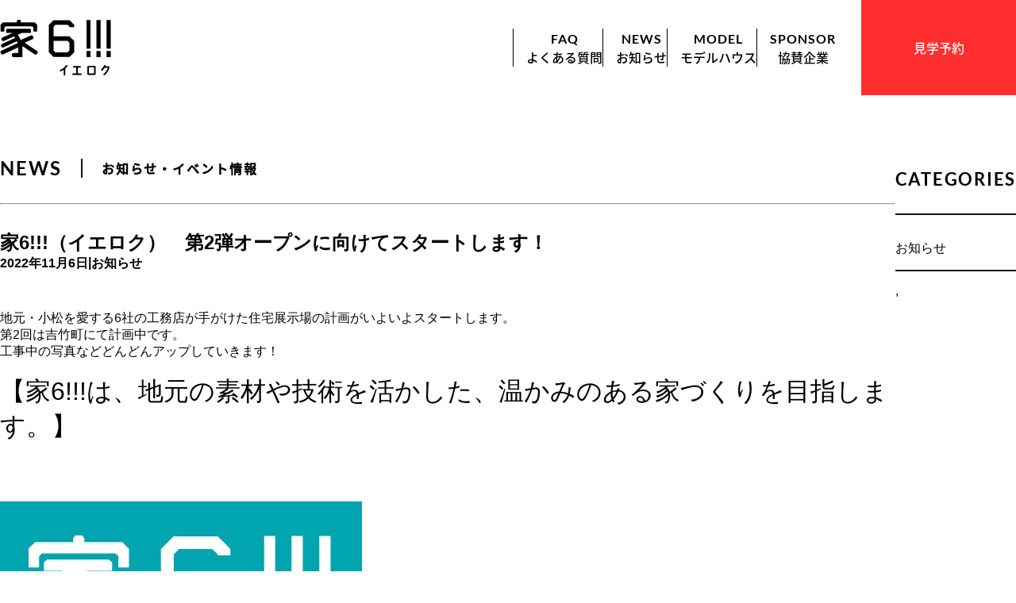

--- FILE ---
content_type: text/html; charset=UTF-8
request_url: https://ie6.jp/news/open/
body_size: 13505
content:
<!DOCTYPE html>
<html dir="ltr" lang="ja" prefix="og: https://ogp.me/ns#">

<head>
	<!-- Google Tag Manager -->
<script>(function(w,d,s,l,i){w[l]=w[l]||[];w[l].push({'gtm.start':
new Date().getTime(),event:'gtm.js'});var f=d.getElementsByTagName(s)[0],
j=d.createElement(s),dl=l!='dataLayer'?'&l='+l:'';j.async=true;j.src=
'https://www.googletagmanager.com/gtm.js?id='+i+dl;f.parentNode.insertBefore(j,f);
})(window,document,'script','dataLayer','GTM-KSZS3MDQ');</script>
<!-- End Google Tag Manager -->
	<meta http-equiv="Content-Type" content="text/html; charset=UTF-8">
	<title>家6!!!（イエロク） 第2弾オープンに向けてスタートします！ – 家6!!!（イエロク）</title>
	<meta name="viewport" content="width=device-width, initial-scale=1.0">
	
		<!-- All in One SEO 4.9.3 - aioseo.com -->
	<meta name="description" content="地元・小松を愛する6社の工務店が手がけた住宅展示場の計画がいよいよスタートします。 第2回は吉竹町にて計画中で" />
	<meta name="robots" content="max-image-preview:large" />
	<link rel="canonical" href="https://ie6.jp/news/open/" />
	<meta name="generator" content="All in One SEO (AIOSEO) 4.9.3" />
		<meta property="og:locale" content="ja_JP" />
		<meta property="og:site_name" content="家6!!!（イエロク） – 地元工務店6社による住宅展示場" />
		<meta property="og:type" content="article" />
		<meta property="og:title" content="家6!!!（イエロク） 第2弾オープンに向けてスタートします！ – 家6!!!（イエロク）" />
		<meta property="og:description" content="地元・小松を愛する6社の工務店が手がけた住宅展示場の計画がいよいよスタートします。 第2回は吉竹町にて計画中で" />
		<meta property="og:url" content="https://ie6.jp/news/open/" />
		<meta property="article:published_time" content="2022-11-06T07:03:58+00:00" />
		<meta property="article:modified_time" content="2023-08-27T08:39:12+00:00" />
		<meta name="twitter:card" content="summary_large_image" />
		<meta name="twitter:title" content="家6!!!（イエロク） 第2弾オープンに向けてスタートします！ – 家6!!!（イエロク）" />
		<meta name="twitter:description" content="地元・小松を愛する6社の工務店が手がけた住宅展示場の計画がいよいよスタートします。 第2回は吉竹町にて計画中で" />
		<script type="application/ld+json" class="aioseo-schema">
			{"@context":"https:\/\/schema.org","@graph":[{"@type":"BreadcrumbList","@id":"https:\/\/ie6.jp\/news\/open\/#breadcrumblist","itemListElement":[{"@type":"ListItem","@id":"https:\/\/ie6.jp#listItem","position":1,"name":"\u30db\u30fc\u30e0","item":"https:\/\/ie6.jp","nextItem":{"@type":"ListItem","@id":"https:\/\/ie6.jp\/news\/#listItem","name":"NEWS"}},{"@type":"ListItem","@id":"https:\/\/ie6.jp\/news\/#listItem","position":2,"name":"NEWS","item":"https:\/\/ie6.jp\/news\/","nextItem":{"@type":"ListItem","@id":"https:\/\/ie6.jp\/category\/oshirase\/#listItem","name":"\u304a\u77e5\u3089\u305b"},"previousItem":{"@type":"ListItem","@id":"https:\/\/ie6.jp#listItem","name":"\u30db\u30fc\u30e0"}},{"@type":"ListItem","@id":"https:\/\/ie6.jp\/category\/oshirase\/#listItem","position":3,"name":"\u304a\u77e5\u3089\u305b","item":"https:\/\/ie6.jp\/category\/oshirase\/","nextItem":{"@type":"ListItem","@id":"https:\/\/ie6.jp\/news\/open\/#listItem","name":"\u5bb66!!!\uff08\u30a4\u30a8\u30ed\u30af\uff09\u3000\u7b2c2\u5f3e\u30aa\u30fc\u30d7\u30f3\u306b\u5411\u3051\u3066\u30b9\u30bf\u30fc\u30c8\u3057\u307e\u3059\uff01"},"previousItem":{"@type":"ListItem","@id":"https:\/\/ie6.jp\/news\/#listItem","name":"NEWS"}},{"@type":"ListItem","@id":"https:\/\/ie6.jp\/news\/open\/#listItem","position":4,"name":"\u5bb66!!!\uff08\u30a4\u30a8\u30ed\u30af\uff09\u3000\u7b2c2\u5f3e\u30aa\u30fc\u30d7\u30f3\u306b\u5411\u3051\u3066\u30b9\u30bf\u30fc\u30c8\u3057\u307e\u3059\uff01","previousItem":{"@type":"ListItem","@id":"https:\/\/ie6.jp\/category\/oshirase\/#listItem","name":"\u304a\u77e5\u3089\u305b"}}]},{"@type":"Organization","@id":"https:\/\/ie6.jp\/#organization","name":"\u5c0f\u677e\u4f4f\u5b85\u6d3b\u6027\u5316\u30d7\u30ed\u30b8\u30a7\u30af\u30c8\u5bb66!!!","description":"\u5730\u5143\u5de5\u52d9\u5e976\u793e\u306b\u3088\u308b\u4f4f\u5b85\u5c55\u793a\u5834","url":"https:\/\/ie6.jp\/","logo":{"@type":"ImageObject","url":"https:\/\/ie6.jp\/wp\/wp-content\/uploads\/2023\/06\/\u5bb6\uff16\u767d\u9ed2\u30ed\u30b4.jpg","@id":"https:\/\/ie6.jp\/news\/open\/#organizationLogo","width":600,"height":600,"caption":"\u30a4\u30a8\u30ed\u30af\u30ed\u30b4"},"image":{"@id":"https:\/\/ie6.jp\/news\/open\/#organizationLogo"}},{"@type":"WebPage","@id":"https:\/\/ie6.jp\/news\/open\/#webpage","url":"https:\/\/ie6.jp\/news\/open\/","name":"\u5bb66!!!\uff08\u30a4\u30a8\u30ed\u30af\uff09 \u7b2c2\u5f3e\u30aa\u30fc\u30d7\u30f3\u306b\u5411\u3051\u3066\u30b9\u30bf\u30fc\u30c8\u3057\u307e\u3059\uff01 \u2013 \u5bb66!!!\uff08\u30a4\u30a8\u30ed\u30af\uff09","description":"\u5730\u5143\u30fb\u5c0f\u677e\u3092\u611b\u3059\u308b6\u793e\u306e\u5de5\u52d9\u5e97\u304c\u624b\u304c\u3051\u305f\u4f4f\u5b85\u5c55\u793a\u5834\u306e\u8a08\u753b\u304c\u3044\u3088\u3044\u3088\u30b9\u30bf\u30fc\u30c8\u3057\u307e\u3059\u3002 \u7b2c2\u56de\u306f\u5409\u7af9\u753a\u306b\u3066\u8a08\u753b\u4e2d\u3067","inLanguage":"ja","isPartOf":{"@id":"https:\/\/ie6.jp\/#website"},"breadcrumb":{"@id":"https:\/\/ie6.jp\/news\/open\/#breadcrumblist"},"image":{"@type":"ImageObject","url":"https:\/\/ie6.jp\/wp\/wp-content\/uploads\/2023\/06\/\u5bb6\uff16\u767d\u9ed2\u30ed\u30b4.jpg","@id":"https:\/\/ie6.jp\/news\/open\/#mainImage","width":600,"height":600,"caption":"\u30a4\u30a8\u30ed\u30af\u30ed\u30b4"},"primaryImageOfPage":{"@id":"https:\/\/ie6.jp\/news\/open\/#mainImage"},"datePublished":"2022-11-06T16:03:58+09:00","dateModified":"2023-08-27T17:39:12+09:00"},{"@type":"WebSite","@id":"https:\/\/ie6.jp\/#website","url":"https:\/\/ie6.jp\/","name":"\u5bb66!!!","alternateName":"\u30a4\u30a8\u30ed\u30af","description":"\u5730\u5143\u5de5\u52d9\u5e976\u793e\u306b\u3088\u308b\u4f4f\u5b85\u5c55\u793a\u5834","inLanguage":"ja","publisher":{"@id":"https:\/\/ie6.jp\/#organization"}}]}
		</script>
		<!-- All in One SEO -->

<link rel="alternate" title="oEmbed (JSON)" type="application/json+oembed" href="https://ie6.jp/wp-json/oembed/1.0/embed?url=https%3A%2F%2Fie6.jp%2Fnews%2Fopen%2F" />
<link rel="alternate" title="oEmbed (XML)" type="text/xml+oembed" href="https://ie6.jp/wp-json/oembed/1.0/embed?url=https%3A%2F%2Fie6.jp%2Fnews%2Fopen%2F&#038;format=xml" />
		<!-- This site uses the Google Analytics by MonsterInsights plugin v9.6.1 - Using Analytics tracking - https://www.monsterinsights.com/ -->
							<script src="//www.googletagmanager.com/gtag/js?id=G-4BXWJBSKRB"  data-cfasync="false" data-wpfc-render="false" type="text/javascript" async></script>
			<script data-cfasync="false" data-wpfc-render="false" type="text/javascript">
				var mi_version = '9.6.1';
				var mi_track_user = true;
				var mi_no_track_reason = '';
								var MonsterInsightsDefaultLocations = {"page_location":"https:\/\/ie6.jp\/news\/open\/"};
								if ( typeof MonsterInsightsPrivacyGuardFilter === 'function' ) {
					var MonsterInsightsLocations = (typeof MonsterInsightsExcludeQuery === 'object') ? MonsterInsightsPrivacyGuardFilter( MonsterInsightsExcludeQuery ) : MonsterInsightsPrivacyGuardFilter( MonsterInsightsDefaultLocations );
				} else {
					var MonsterInsightsLocations = (typeof MonsterInsightsExcludeQuery === 'object') ? MonsterInsightsExcludeQuery : MonsterInsightsDefaultLocations;
				}

								var disableStrs = [
										'ga-disable-G-4BXWJBSKRB',
									];

				/* Function to detect opted out users */
				function __gtagTrackerIsOptedOut() {
					for (var index = 0; index < disableStrs.length; index++) {
						if (document.cookie.indexOf(disableStrs[index] + '=true') > -1) {
							return true;
						}
					}

					return false;
				}

				/* Disable tracking if the opt-out cookie exists. */
				if (__gtagTrackerIsOptedOut()) {
					for (var index = 0; index < disableStrs.length; index++) {
						window[disableStrs[index]] = true;
					}
				}

				/* Opt-out function */
				function __gtagTrackerOptout() {
					for (var index = 0; index < disableStrs.length; index++) {
						document.cookie = disableStrs[index] + '=true; expires=Thu, 31 Dec 2099 23:59:59 UTC; path=/';
						window[disableStrs[index]] = true;
					}
				}

				if ('undefined' === typeof gaOptout) {
					function gaOptout() {
						__gtagTrackerOptout();
					}
				}
								window.dataLayer = window.dataLayer || [];

				window.MonsterInsightsDualTracker = {
					helpers: {},
					trackers: {},
				};
				if (mi_track_user) {
					function __gtagDataLayer() {
						dataLayer.push(arguments);
					}

					function __gtagTracker(type, name, parameters) {
						if (!parameters) {
							parameters = {};
						}

						if (parameters.send_to) {
							__gtagDataLayer.apply(null, arguments);
							return;
						}

						if (type === 'event') {
														parameters.send_to = monsterinsights_frontend.v4_id;
							var hookName = name;
							if (typeof parameters['event_category'] !== 'undefined') {
								hookName = parameters['event_category'] + ':' + name;
							}

							if (typeof MonsterInsightsDualTracker.trackers[hookName] !== 'undefined') {
								MonsterInsightsDualTracker.trackers[hookName](parameters);
							} else {
								__gtagDataLayer('event', name, parameters);
							}
							
						} else {
							__gtagDataLayer.apply(null, arguments);
						}
					}

					__gtagTracker('js', new Date());
					__gtagTracker('set', {
						'developer_id.dZGIzZG': true,
											});
					if ( MonsterInsightsLocations.page_location ) {
						__gtagTracker('set', MonsterInsightsLocations);
					}
										__gtagTracker('config', 'G-4BXWJBSKRB', {"forceSSL":"true","link_attribution":"true"} );
															window.gtag = __gtagTracker;										(function () {
						/* https://developers.google.com/analytics/devguides/collection/analyticsjs/ */
						/* ga and __gaTracker compatibility shim. */
						var noopfn = function () {
							return null;
						};
						var newtracker = function () {
							return new Tracker();
						};
						var Tracker = function () {
							return null;
						};
						var p = Tracker.prototype;
						p.get = noopfn;
						p.set = noopfn;
						p.send = function () {
							var args = Array.prototype.slice.call(arguments);
							args.unshift('send');
							__gaTracker.apply(null, args);
						};
						var __gaTracker = function () {
							var len = arguments.length;
							if (len === 0) {
								return;
							}
							var f = arguments[len - 1];
							if (typeof f !== 'object' || f === null || typeof f.hitCallback !== 'function') {
								if ('send' === arguments[0]) {
									var hitConverted, hitObject = false, action;
									if ('event' === arguments[1]) {
										if ('undefined' !== typeof arguments[3]) {
											hitObject = {
												'eventAction': arguments[3],
												'eventCategory': arguments[2],
												'eventLabel': arguments[4],
												'value': arguments[5] ? arguments[5] : 1,
											}
										}
									}
									if ('pageview' === arguments[1]) {
										if ('undefined' !== typeof arguments[2]) {
											hitObject = {
												'eventAction': 'page_view',
												'page_path': arguments[2],
											}
										}
									}
									if (typeof arguments[2] === 'object') {
										hitObject = arguments[2];
									}
									if (typeof arguments[5] === 'object') {
										Object.assign(hitObject, arguments[5]);
									}
									if ('undefined' !== typeof arguments[1].hitType) {
										hitObject = arguments[1];
										if ('pageview' === hitObject.hitType) {
											hitObject.eventAction = 'page_view';
										}
									}
									if (hitObject) {
										action = 'timing' === arguments[1].hitType ? 'timing_complete' : hitObject.eventAction;
										hitConverted = mapArgs(hitObject);
										__gtagTracker('event', action, hitConverted);
									}
								}
								return;
							}

							function mapArgs(args) {
								var arg, hit = {};
								var gaMap = {
									'eventCategory': 'event_category',
									'eventAction': 'event_action',
									'eventLabel': 'event_label',
									'eventValue': 'event_value',
									'nonInteraction': 'non_interaction',
									'timingCategory': 'event_category',
									'timingVar': 'name',
									'timingValue': 'value',
									'timingLabel': 'event_label',
									'page': 'page_path',
									'location': 'page_location',
									'title': 'page_title',
									'referrer' : 'page_referrer',
								};
								for (arg in args) {
																		if (!(!args.hasOwnProperty(arg) || !gaMap.hasOwnProperty(arg))) {
										hit[gaMap[arg]] = args[arg];
									} else {
										hit[arg] = args[arg];
									}
								}
								return hit;
							}

							try {
								f.hitCallback();
							} catch (ex) {
							}
						};
						__gaTracker.create = newtracker;
						__gaTracker.getByName = newtracker;
						__gaTracker.getAll = function () {
							return [];
						};
						__gaTracker.remove = noopfn;
						__gaTracker.loaded = true;
						window['__gaTracker'] = __gaTracker;
					})();
									} else {
										console.log("");
					(function () {
						function __gtagTracker() {
							return null;
						}

						window['__gtagTracker'] = __gtagTracker;
						window['gtag'] = __gtagTracker;
					})();
									}
			</script>
				<!-- / Google Analytics by MonsterInsights -->
		<style id='wp-img-auto-sizes-contain-inline-css' type='text/css'>
img:is([sizes=auto i],[sizes^="auto," i]){contain-intrinsic-size:3000px 1500px}
/*# sourceURL=wp-img-auto-sizes-contain-inline-css */
</style>
<style id='wp-emoji-styles-inline-css' type='text/css'>

	img.wp-smiley, img.emoji {
		display: inline !important;
		border: none !important;
		box-shadow: none !important;
		height: 1em !important;
		width: 1em !important;
		margin: 0 0.07em !important;
		vertical-align: -0.1em !important;
		background: none !important;
		padding: 0 !important;
	}
/*# sourceURL=wp-emoji-styles-inline-css */
</style>
<style id='wp-block-library-inline-css' type='text/css'>
:root{--wp-block-synced-color:#7a00df;--wp-block-synced-color--rgb:122,0,223;--wp-bound-block-color:var(--wp-block-synced-color);--wp-editor-canvas-background:#ddd;--wp-admin-theme-color:#007cba;--wp-admin-theme-color--rgb:0,124,186;--wp-admin-theme-color-darker-10:#006ba1;--wp-admin-theme-color-darker-10--rgb:0,107,160.5;--wp-admin-theme-color-darker-20:#005a87;--wp-admin-theme-color-darker-20--rgb:0,90,135;--wp-admin-border-width-focus:2px}@media (min-resolution:192dpi){:root{--wp-admin-border-width-focus:1.5px}}.wp-element-button{cursor:pointer}:root .has-very-light-gray-background-color{background-color:#eee}:root .has-very-dark-gray-background-color{background-color:#313131}:root .has-very-light-gray-color{color:#eee}:root .has-very-dark-gray-color{color:#313131}:root .has-vivid-green-cyan-to-vivid-cyan-blue-gradient-background{background:linear-gradient(135deg,#00d084,#0693e3)}:root .has-purple-crush-gradient-background{background:linear-gradient(135deg,#34e2e4,#4721fb 50%,#ab1dfe)}:root .has-hazy-dawn-gradient-background{background:linear-gradient(135deg,#faaca8,#dad0ec)}:root .has-subdued-olive-gradient-background{background:linear-gradient(135deg,#fafae1,#67a671)}:root .has-atomic-cream-gradient-background{background:linear-gradient(135deg,#fdd79a,#004a59)}:root .has-nightshade-gradient-background{background:linear-gradient(135deg,#330968,#31cdcf)}:root .has-midnight-gradient-background{background:linear-gradient(135deg,#020381,#2874fc)}:root{--wp--preset--font-size--normal:16px;--wp--preset--font-size--huge:42px}.has-regular-font-size{font-size:1em}.has-larger-font-size{font-size:2.625em}.has-normal-font-size{font-size:var(--wp--preset--font-size--normal)}.has-huge-font-size{font-size:var(--wp--preset--font-size--huge)}.has-text-align-center{text-align:center}.has-text-align-left{text-align:left}.has-text-align-right{text-align:right}.has-fit-text{white-space:nowrap!important}#end-resizable-editor-section{display:none}.aligncenter{clear:both}.items-justified-left{justify-content:flex-start}.items-justified-center{justify-content:center}.items-justified-right{justify-content:flex-end}.items-justified-space-between{justify-content:space-between}.screen-reader-text{border:0;clip-path:inset(50%);height:1px;margin:-1px;overflow:hidden;padding:0;position:absolute;width:1px;word-wrap:normal!important}.screen-reader-text:focus{background-color:#ddd;clip-path:none;color:#444;display:block;font-size:1em;height:auto;left:5px;line-height:normal;padding:15px 23px 14px;text-decoration:none;top:5px;width:auto;z-index:100000}html :where(.has-border-color){border-style:solid}html :where([style*=border-top-color]){border-top-style:solid}html :where([style*=border-right-color]){border-right-style:solid}html :where([style*=border-bottom-color]){border-bottom-style:solid}html :where([style*=border-left-color]){border-left-style:solid}html :where([style*=border-width]){border-style:solid}html :where([style*=border-top-width]){border-top-style:solid}html :where([style*=border-right-width]){border-right-style:solid}html :where([style*=border-bottom-width]){border-bottom-style:solid}html :where([style*=border-left-width]){border-left-style:solid}html :where(img[class*=wp-image-]){height:auto;max-width:100%}:where(figure){margin:0 0 1em}html :where(.is-position-sticky){--wp-admin--admin-bar--position-offset:var(--wp-admin--admin-bar--height,0px)}@media screen and (max-width:600px){html :where(.is-position-sticky){--wp-admin--admin-bar--position-offset:0px}}

/*# sourceURL=wp-block-library-inline-css */
</style><style id='global-styles-inline-css' type='text/css'>
:root{--wp--preset--aspect-ratio--square: 1;--wp--preset--aspect-ratio--4-3: 4/3;--wp--preset--aspect-ratio--3-4: 3/4;--wp--preset--aspect-ratio--3-2: 3/2;--wp--preset--aspect-ratio--2-3: 2/3;--wp--preset--aspect-ratio--16-9: 16/9;--wp--preset--aspect-ratio--9-16: 9/16;--wp--preset--color--black: #000000;--wp--preset--color--cyan-bluish-gray: #abb8c3;--wp--preset--color--white: #ffffff;--wp--preset--color--pale-pink: #f78da7;--wp--preset--color--vivid-red: #cf2e2e;--wp--preset--color--luminous-vivid-orange: #ff6900;--wp--preset--color--luminous-vivid-amber: #fcb900;--wp--preset--color--light-green-cyan: #7bdcb5;--wp--preset--color--vivid-green-cyan: #00d084;--wp--preset--color--pale-cyan-blue: #8ed1fc;--wp--preset--color--vivid-cyan-blue: #0693e3;--wp--preset--color--vivid-purple: #9b51e0;--wp--preset--gradient--vivid-cyan-blue-to-vivid-purple: linear-gradient(135deg,rgb(6,147,227) 0%,rgb(155,81,224) 100%);--wp--preset--gradient--light-green-cyan-to-vivid-green-cyan: linear-gradient(135deg,rgb(122,220,180) 0%,rgb(0,208,130) 100%);--wp--preset--gradient--luminous-vivid-amber-to-luminous-vivid-orange: linear-gradient(135deg,rgb(252,185,0) 0%,rgb(255,105,0) 100%);--wp--preset--gradient--luminous-vivid-orange-to-vivid-red: linear-gradient(135deg,rgb(255,105,0) 0%,rgb(207,46,46) 100%);--wp--preset--gradient--very-light-gray-to-cyan-bluish-gray: linear-gradient(135deg,rgb(238,238,238) 0%,rgb(169,184,195) 100%);--wp--preset--gradient--cool-to-warm-spectrum: linear-gradient(135deg,rgb(74,234,220) 0%,rgb(151,120,209) 20%,rgb(207,42,186) 40%,rgb(238,44,130) 60%,rgb(251,105,98) 80%,rgb(254,248,76) 100%);--wp--preset--gradient--blush-light-purple: linear-gradient(135deg,rgb(255,206,236) 0%,rgb(152,150,240) 100%);--wp--preset--gradient--blush-bordeaux: linear-gradient(135deg,rgb(254,205,165) 0%,rgb(254,45,45) 50%,rgb(107,0,62) 100%);--wp--preset--gradient--luminous-dusk: linear-gradient(135deg,rgb(255,203,112) 0%,rgb(199,81,192) 50%,rgb(65,88,208) 100%);--wp--preset--gradient--pale-ocean: linear-gradient(135deg,rgb(255,245,203) 0%,rgb(182,227,212) 50%,rgb(51,167,181) 100%);--wp--preset--gradient--electric-grass: linear-gradient(135deg,rgb(202,248,128) 0%,rgb(113,206,126) 100%);--wp--preset--gradient--midnight: linear-gradient(135deg,rgb(2,3,129) 0%,rgb(40,116,252) 100%);--wp--preset--font-size--small: 13px;--wp--preset--font-size--medium: 20px;--wp--preset--font-size--large: 36px;--wp--preset--font-size--x-large: 42px;--wp--preset--spacing--20: 0.44rem;--wp--preset--spacing--30: 0.67rem;--wp--preset--spacing--40: 1rem;--wp--preset--spacing--50: 1.5rem;--wp--preset--spacing--60: 2.25rem;--wp--preset--spacing--70: 3.38rem;--wp--preset--spacing--80: 5.06rem;--wp--preset--shadow--natural: 6px 6px 9px rgba(0, 0, 0, 0.2);--wp--preset--shadow--deep: 12px 12px 50px rgba(0, 0, 0, 0.4);--wp--preset--shadow--sharp: 6px 6px 0px rgba(0, 0, 0, 0.2);--wp--preset--shadow--outlined: 6px 6px 0px -3px rgb(255, 255, 255), 6px 6px rgb(0, 0, 0);--wp--preset--shadow--crisp: 6px 6px 0px rgb(0, 0, 0);}:where(.is-layout-flex){gap: 0.5em;}:where(.is-layout-grid){gap: 0.5em;}body .is-layout-flex{display: flex;}.is-layout-flex{flex-wrap: wrap;align-items: center;}.is-layout-flex > :is(*, div){margin: 0;}body .is-layout-grid{display: grid;}.is-layout-grid > :is(*, div){margin: 0;}:where(.wp-block-columns.is-layout-flex){gap: 2em;}:where(.wp-block-columns.is-layout-grid){gap: 2em;}:where(.wp-block-post-template.is-layout-flex){gap: 1.25em;}:where(.wp-block-post-template.is-layout-grid){gap: 1.25em;}.has-black-color{color: var(--wp--preset--color--black) !important;}.has-cyan-bluish-gray-color{color: var(--wp--preset--color--cyan-bluish-gray) !important;}.has-white-color{color: var(--wp--preset--color--white) !important;}.has-pale-pink-color{color: var(--wp--preset--color--pale-pink) !important;}.has-vivid-red-color{color: var(--wp--preset--color--vivid-red) !important;}.has-luminous-vivid-orange-color{color: var(--wp--preset--color--luminous-vivid-orange) !important;}.has-luminous-vivid-amber-color{color: var(--wp--preset--color--luminous-vivid-amber) !important;}.has-light-green-cyan-color{color: var(--wp--preset--color--light-green-cyan) !important;}.has-vivid-green-cyan-color{color: var(--wp--preset--color--vivid-green-cyan) !important;}.has-pale-cyan-blue-color{color: var(--wp--preset--color--pale-cyan-blue) !important;}.has-vivid-cyan-blue-color{color: var(--wp--preset--color--vivid-cyan-blue) !important;}.has-vivid-purple-color{color: var(--wp--preset--color--vivid-purple) !important;}.has-black-background-color{background-color: var(--wp--preset--color--black) !important;}.has-cyan-bluish-gray-background-color{background-color: var(--wp--preset--color--cyan-bluish-gray) !important;}.has-white-background-color{background-color: var(--wp--preset--color--white) !important;}.has-pale-pink-background-color{background-color: var(--wp--preset--color--pale-pink) !important;}.has-vivid-red-background-color{background-color: var(--wp--preset--color--vivid-red) !important;}.has-luminous-vivid-orange-background-color{background-color: var(--wp--preset--color--luminous-vivid-orange) !important;}.has-luminous-vivid-amber-background-color{background-color: var(--wp--preset--color--luminous-vivid-amber) !important;}.has-light-green-cyan-background-color{background-color: var(--wp--preset--color--light-green-cyan) !important;}.has-vivid-green-cyan-background-color{background-color: var(--wp--preset--color--vivid-green-cyan) !important;}.has-pale-cyan-blue-background-color{background-color: var(--wp--preset--color--pale-cyan-blue) !important;}.has-vivid-cyan-blue-background-color{background-color: var(--wp--preset--color--vivid-cyan-blue) !important;}.has-vivid-purple-background-color{background-color: var(--wp--preset--color--vivid-purple) !important;}.has-black-border-color{border-color: var(--wp--preset--color--black) !important;}.has-cyan-bluish-gray-border-color{border-color: var(--wp--preset--color--cyan-bluish-gray) !important;}.has-white-border-color{border-color: var(--wp--preset--color--white) !important;}.has-pale-pink-border-color{border-color: var(--wp--preset--color--pale-pink) !important;}.has-vivid-red-border-color{border-color: var(--wp--preset--color--vivid-red) !important;}.has-luminous-vivid-orange-border-color{border-color: var(--wp--preset--color--luminous-vivid-orange) !important;}.has-luminous-vivid-amber-border-color{border-color: var(--wp--preset--color--luminous-vivid-amber) !important;}.has-light-green-cyan-border-color{border-color: var(--wp--preset--color--light-green-cyan) !important;}.has-vivid-green-cyan-border-color{border-color: var(--wp--preset--color--vivid-green-cyan) !important;}.has-pale-cyan-blue-border-color{border-color: var(--wp--preset--color--pale-cyan-blue) !important;}.has-vivid-cyan-blue-border-color{border-color: var(--wp--preset--color--vivid-cyan-blue) !important;}.has-vivid-purple-border-color{border-color: var(--wp--preset--color--vivid-purple) !important;}.has-vivid-cyan-blue-to-vivid-purple-gradient-background{background: var(--wp--preset--gradient--vivid-cyan-blue-to-vivid-purple) !important;}.has-light-green-cyan-to-vivid-green-cyan-gradient-background{background: var(--wp--preset--gradient--light-green-cyan-to-vivid-green-cyan) !important;}.has-luminous-vivid-amber-to-luminous-vivid-orange-gradient-background{background: var(--wp--preset--gradient--luminous-vivid-amber-to-luminous-vivid-orange) !important;}.has-luminous-vivid-orange-to-vivid-red-gradient-background{background: var(--wp--preset--gradient--luminous-vivid-orange-to-vivid-red) !important;}.has-very-light-gray-to-cyan-bluish-gray-gradient-background{background: var(--wp--preset--gradient--very-light-gray-to-cyan-bluish-gray) !important;}.has-cool-to-warm-spectrum-gradient-background{background: var(--wp--preset--gradient--cool-to-warm-spectrum) !important;}.has-blush-light-purple-gradient-background{background: var(--wp--preset--gradient--blush-light-purple) !important;}.has-blush-bordeaux-gradient-background{background: var(--wp--preset--gradient--blush-bordeaux) !important;}.has-luminous-dusk-gradient-background{background: var(--wp--preset--gradient--luminous-dusk) !important;}.has-pale-ocean-gradient-background{background: var(--wp--preset--gradient--pale-ocean) !important;}.has-electric-grass-gradient-background{background: var(--wp--preset--gradient--electric-grass) !important;}.has-midnight-gradient-background{background: var(--wp--preset--gradient--midnight) !important;}.has-small-font-size{font-size: var(--wp--preset--font-size--small) !important;}.has-medium-font-size{font-size: var(--wp--preset--font-size--medium) !important;}.has-large-font-size{font-size: var(--wp--preset--font-size--large) !important;}.has-x-large-font-size{font-size: var(--wp--preset--font-size--x-large) !important;}
/*# sourceURL=global-styles-inline-css */
</style>

<style id='classic-theme-styles-inline-css' type='text/css'>
/*! This file is auto-generated */
.wp-block-button__link{color:#fff;background-color:#32373c;border-radius:9999px;box-shadow:none;text-decoration:none;padding:calc(.667em + 2px) calc(1.333em + 2px);font-size:1.125em}.wp-block-file__button{background:#32373c;color:#fff;text-decoration:none}
/*# sourceURL=/wp-includes/css/classic-themes.min.css */
</style>
<link rel='stylesheet' id='main_style-css' href='https://ie6.jp/wp/wp-content/themes/ie6/assets/css/style-index.css' type='text/css' media='all' />
<link rel='stylesheet' id='dark_mode-css' href='https://ie6.jp/wp/wp-content/themes/ie6/assets/css/style-dark-mode.css' type='text/css' media='all' />
<link rel='stylesheet' id='dashicons-css' href='https://ie6.jp/wp/wp-includes/css/dashicons.min.css' type='text/css' media='all' />
<link rel='stylesheet' id='fancybox-css' href='https://ie6.jp/wp/wp-content/plugins/easy-fancybox/fancybox/2.2.0/jquery.fancybox.min.css' type='text/css' media='screen' />
<script type="text/javascript" src="https://ie6.jp/wp/wp-content/plugins/google-analytics-for-wordpress/assets/js/frontend-gtag.min.js" id="monsterinsights-frontend-script-js" async="async" data-wp-strategy="async"></script>
<script data-cfasync="false" data-wpfc-render="false" type="text/javascript" id='monsterinsights-frontend-script-js-extra'>/* <![CDATA[ */
var monsterinsights_frontend = {"js_events_tracking":"true","download_extensions":"doc,pdf,ppt,zip,xls,docx,pptx,xlsx","inbound_paths":"[{\"path\":\"\\\/go\\\/\",\"label\":\"affiliate\"},{\"path\":\"\\\/recommend\\\/\",\"label\":\"affiliate\"}]","home_url":"https:\/\/ie6.jp","hash_tracking":"false","v4_id":"G-4BXWJBSKRB"};/* ]]> */
</script>
<script type="text/javascript" src="https://ie6.jp/wp/wp-includes/js/jquery/jquery.min.js" id="jquery-core-js"></script>
<script type="text/javascript" src="https://ie6.jp/wp/wp-includes/js/jquery/jquery-migrate.min.js" id="jquery-migrate-js"></script>
<link rel="https://api.w.org/" href="https://ie6.jp/wp-json/" /><link rel="alternate" title="JSON" type="application/json" href="https://ie6.jp/wp-json/wp/v2/news/119" /><link rel="EditURI" type="application/rsd+xml" title="RSD" href="https://ie6.jp/wp/xmlrpc.php?rsd" />
<link rel='shortlink' href='https://ie6.jp/?p=119' />
<link rel="icon" href="https://ie6.jp/wp/wp-content/uploads/2023/06/cropped-家６白黒ロゴ-32x32.jpg" sizes="32x32" />
<link rel="icon" href="https://ie6.jp/wp/wp-content/uploads/2023/06/cropped-家６白黒ロゴ-192x192.jpg" sizes="192x192" />
<link rel="apple-touch-icon" href="https://ie6.jp/wp/wp-content/uploads/2023/06/cropped-家６白黒ロゴ-180x180.jpg" />
<meta name="msapplication-TileImage" content="https://ie6.jp/wp/wp-content/uploads/2023/06/cropped-家６白黒ロゴ-270x270.jpg" />

	<script src="https://webfont.fontplus.jp/accessor/script/fontplus.js?Kfy5K9uhNo0%3D&box=hnvOpArAlEA%3D&aa=1&ab=2"></script>
</head>

<body class="wp-singular news-template-default single single-news postid-119 wp-theme-ie6">
	<!-- Google Tag Manager (noscript) -->
<noscript><iframe src="https://www.googletagmanager.com/ns.html?id=GTM-KSZS3MDQ"
height="0" width="0" style="display:none;visibility:hidden"></iframe></noscript>
<!-- End Google Tag Manager (noscript) -->
	<section>
		<header>
			<nav>
				<ul id="top-navigation">
					<div class="nav-segment">
						<li class="nav-segment-item" id="logo">
							<a href="/"><img src="https://ie6.jp/wp/wp-content/themes/ie6/./assets/images/svg/logo_main.svg" alt="Logo" width="140" height="80"></a>
						</li>
					</div>
					<div id="navigation-top" class="nav-segment">
						<li class="nav-segment-item"><a href="/qanda"><span class="eng-part">FAQ</span><br><span class="jap-part">よくある質問</span></a></li>
						<li class="nav-segment-item"><a href="/news"><span class="eng-part">NEWS</span><br><span class="jap-part">お知らせ</span></a></li>
						<li class="nav-segment-item"><a href="/modelhouses"><span class="eng-part">MODEL</span><br><span class="jap-part">モデルハウス</span></a></li>
						<li class="nav-segment-item"><a href="/sponsor"><span class="eng-part">SPONSOR</span><br><span class="jap-part">協賛企業</span></a></li>
					</div>
					<a href="/yoyaku">
						<div class="nav-segment" id="nav-red">
							見学予約
						</div>
					</a>
					<div id="navigation-mobile">
						<ul id="top-navigation-mobile">

							<div id="burger-button-wrapper">
								<button class="burger-button" aria-label="Main Menu">
									<svg width="100" height="100" viewBox="0 0 100 100">
										<path class="line line1" d="M 20,29.000046 H 80.000231 C 80.000231,29.000046 94.498839,28.817352 94.532987,66.711331 94.543142,77.980673 90.966081,81.670246 85.259173,81.668997 79.552261,81.667751 75.000211,74.999942 75.000211,74.999942 L 25.000021,25.000058" />
										<path class="line line2" d="M 20,50 H 80" />
										<path class="line line3" d="M 20,70.999954 H 80.000231 C 80.000231,70.999954 94.498839,71.182648 94.532987,33.288669 94.543142,22.019327 90.966081,18.329754 85.259173,18.331003 79.552261,18.332249 75.000211,25.000058 75.000211,25.000058 L 25.000021,74.999942" />
									</svg>
								</button>
							</div>

							<div class="burger-menu">
								<div class="burger-menu-section">
									<div class="left">
										<li><a href="/qanda">よくある質問</a></li>
										<li><a href="/news">お知らせ</a></li>
									</div>
									<div class="right">
										<li><a href="/modelhouses">モデルハウス</a></li>
										<li><a href="/sponsor">協賛企業</a></li>
									</div>
								</div>
								<div class="burger-menu-section">
									<div>
										<a href="/yoyaku/">モデルハウス見学予約</a>
									</div>
								</div>
								<div class="burger-menu-section">
									<div class="social-links">
										<!-- <li class="nav-segment-item">
										<a href="/twitter"><span class="dashicons dashicons-twitter"></span></a>
									</li> -->
										<li class="nav-segment-item">
											<a href="https://www.instagram.com/ie6.jp/"><span class="dashicons dashicons-instagram"></span></a>
										</li>
										<!-- <li class="nav-segment-item">
										<a href="/youtube"><span class="dashicons dashicons-youtube"></span></a>
									</li> -->
									</div>
									<div>
										<a href="/privacypolicy">プライバシーポリシー</a>
									</div>
								</div>
							</div>
						</ul>
					</div>
				</ul>
			</nav>
		</header>
	</section>

<main class="news-single">

<section class="section">
    <header>
        <h2 class="title-eng">NEWS</h2>
        <h2 class="title-jap">お知らせ・イベント情報</h2>
    </header>

    <hr>

    <div class="news-grid single">
        <article class="news-content">
            <h1 class="news-title">家6!!!（イエロク）　第2弾オープンに向けてスタートします！</h1>
            <p class="date-block"><span class="date">2022年11月6日</span>|<span class="tag">お知らせ</p>
            <p class="news-message">
            <p>地元・小松を愛する6社の工務店が手がけた住宅展示場の計画がいよいよスタートします。<br>
第2回は吉竹町にて計画中です。<br>
工事中の写真などどんどんアップしていきます！</p>
<p>&nbsp;</p>
<p><font size="6">
【家6!!!は、地元の素材や技術を活かした、温かみのある家づくりを目指します。】
</font></p>
<p>&nbsp;</p>
<p>&nbsp;</p>
<p>&nbsp;</p>
<p>&nbsp;</p>
<p><a href="https://ie6.jp/wp/wp-content/uploads/2022/11/家６logo２.jpg"><img fetchpriority="high" decoding="async" src="https://ie6.jp/wp/wp-content/uploads/2022/11/家６logo２.jpg" alt="" width="456" height="265" class="alignnone size-full wp-image-319" srcset="https://ie6.jp/wp/wp-content/uploads/2022/11/家６logo２.jpg 456w, https://ie6.jp/wp/wp-content/uploads/2022/11/家６logo２-300x174.jpg 300w" sizes="(max-width: 456px) 100vw, 456px" /></a></p>
            </p>            
        </article>
    </div>

    <hr>

    <footer>
                <nav class="news-navigation">
                          <a href="/">
                前の記事がありません
              </a>
                        <a href="../" class="news-navigation-central">一覧に戻る</a>
                          <a href="https://ie6.jp/news/jichinsai/">
                次のエントリー<span class="arrow-marginalizer">❯</span>
              </a>
                    </nav>
    </footer> 
</section>

<section class="section section-tags">
            <header>
        <h2 class="title-eng news-tags">CATEGORIES</h2>
    </header>
    <a href="https://ie6.jp/category/oshirase/">お知らせ</a>,    <!-- <div class="news-tag-wrapper"><a href="">お知らせ</a></div>
    <div class="news-tag-wrapper"><a href="">メディア掲載</a></div> -->
</section>

</main>


<section class="section breadcrumbs">
    <a href="/">HOME</a> / <a href="../">お知らせ一覧</a> / <a href="./">open</a>
</section>


</main>
</section>

	<footer>
		<ul id="footer">
			<div>
				<li class="nav-segment-item" id="logo-footer">
					<a href="/"><img src="https://ie6.jp/wp/wp-content/themes/ie6/./assets/images/svg/logo_main.svg" alt="家6！！！ロゴ" width="200" height="100"></a>
				</li>
			</div>
			<div class="footer-main-menu">
			  			</div>

				<div class="footer-navigation">
					<li><a href="/news">お知らせ</a></li>
					<li><a href="/qanda">よくある質問</a></li>
					<li><a href="/modelhouses">モデルハウス一覧</a></li>
					<li><a href="/sponsor">協賛企業一覧</a></li>
					<li><a href="/yoyaku">来場予約</a></li>
				</div>
				<div class="footer-social-links">
					<h3>FOLLOW US</h3>
					<div>
			          			          			            <li><a href="https://www.instagram.com/ie6.jp/" target="_blank"><img src="https://ie6.jp/wp/wp-content/themes/ie6/./assets/images/svg/social-inst.svg" alt="instagram-icon"></a></li>
			          					</div>
				</div>
			</div>
		</ul>
		<div class="footer-footer">
			<li><a href="/privacypolicy"><span>&#10095;</span> プライバシーポリシー</a></li>
			<li>&copy; Copyright 2026 ieroku.</li>
		</div>
	</footer>

<script type="speculationrules">
{"prefetch":[{"source":"document","where":{"and":[{"href_matches":"/*"},{"not":{"href_matches":["/wp/wp-*.php","/wp/wp-admin/*","/wp/wp-content/uploads/*","/wp/wp-content/*","/wp/wp-content/plugins/*","/wp/wp-content/themes/ie6/*","/*\\?(.+)"]}},{"not":{"selector_matches":"a[rel~=\"nofollow\"]"}},{"not":{"selector_matches":".no-prefetch, .no-prefetch a"}}]},"eagerness":"conservative"}]}
</script>
<script type="text/javascript" src="https://ie6.jp/wp/wp-content/themes/ie6/assets/js/splide.min.js" id="splideLocal-js"></script>
<script type="text/javascript" src="https://ie6.jp/wp/wp-content/themes/ie6/assets/js/splide-extension-auto-scroll.min.js" id="splideAutoscroll-js"></script>
<script type="text/javascript" src="https://ie6.jp/wp/wp-content/themes/ie6/assets/js/logic.js" id="main_logic-js"></script>
<script type="text/javascript" src="https://ie6.jp/wp/wp-content/plugins/easy-fancybox/vendor/purify.min.js" id="fancybox-purify-js"></script>
<script type="text/javascript" id="jquery-fancybox-js-extra">
/* <![CDATA[ */
var efb_i18n = {"close":"Close","next":"Next","prev":"Previous","startSlideshow":"Start slideshow","toggleSize":"Toggle size"};
//# sourceURL=jquery-fancybox-js-extra
/* ]]> */
</script>
<script type="text/javascript" src="https://ie6.jp/wp/wp-content/plugins/easy-fancybox/fancybox/2.2.0/jquery.fancybox.min.js" id="jquery-fancybox-js"></script>
<script type="text/javascript" id="jquery-fancybox-js-after">
/* <![CDATA[ */
var fb_timeout,fb_opts={"autoScale":true,"showCloseButton":true,"margin":20,"pixelRatio":1,"centerOnScroll":false,"enableEscapeButton":true,"closeBtn":true,"overlayShow":true,"hideOnOverlayClick":true,"disableCoreLightbox":true,"enableBlockControls":true,"fancybox_openBlockControls":true},
easy_fancybox_handler=easy_fancybox_handler||function(){
jQuery([".nolightbox","a.wp-block-fileesc_html__button","a.pin-it-button","a[href*='pinterest.com\/pin\/create']","a[href*='facebook.com\/share']","a[href*='twitter.com\/share']"].join(',')).addClass('nofancybox');
jQuery('a.fancybox-close').on('click',function(e){e.preventDefault();jQuery.fancybox.close()});
/* IMG */
						var unlinkedImageBlocks=jQuery(".wp-block-image > img:not(.nofancybox,figure.nofancybox>img)");
						unlinkedImageBlocks.wrap(function() {
							var href = jQuery( this ).attr( "src" );
							return "<a href='" + href + "'></a>";
						});
var fb_IMG_select=jQuery('a[href*=".jpg" i]:not(.nofancybox,li.nofancybox>a,figure.nofancybox>a),area[href*=".jpg" i]:not(.nofancybox),a[href*=".png" i]:not(.nofancybox,li.nofancybox>a,figure.nofancybox>a),area[href*=".png" i]:not(.nofancybox),a[href*=".webp" i]:not(.nofancybox,li.nofancybox>a,figure.nofancybox>a),area[href*=".webp" i]:not(.nofancybox)');
fb_IMG_select.addClass('fancybox image');
var fb_IMG_sections=jQuery('.gallery,.wp-block-gallery,.tiled-gallery,.wp-block-jetpack-tiled-gallery,.ngg-galleryoverview,.ngg-imagebrowser,.nextgen_pro_blog_gallery,.nextgen_pro_film,.nextgen_pro_horizontal_filmstrip,.ngg-pro-masonry-wrapper,.ngg-pro-mosaic-container,.nextgen_pro_sidescroll,.nextgen_pro_slideshow,.nextgen_pro_thumbnail_grid,.tiled-gallery');
fb_IMG_sections.each(function(){jQuery(this).find(fb_IMG_select).attr('data-fancybox-group','gallery-'+fb_IMG_sections.index(this));});
jQuery('a.fancybox,area.fancybox,.fancybox>a').fancybox(jQuery.extend(true,{},fb_opts,{"transition":"elastic","transitionIn":"elastic","transitionOut":"elastic","opacity":false,"hideOnContentClick":false,"titleShow":false,"titleFromAlt":false,"showNavArrows":true,"enableKeyboardNav":true,"cyclic":false,"mouseWheel":false,"openEffect":"elastic","closeEffect":"elastic","closeClick":false,"arrows":true,"loop":false,"helpers":{"title":null}}));};
jQuery(easy_fancybox_handler);jQuery(document).on('post-load',easy_fancybox_handler);

//# sourceURL=jquery-fancybox-js-after
/* ]]> */
</script>
<script id="wp-emoji-settings" type="application/json">
{"baseUrl":"https://s.w.org/images/core/emoji/17.0.2/72x72/","ext":".png","svgUrl":"https://s.w.org/images/core/emoji/17.0.2/svg/","svgExt":".svg","source":{"concatemoji":"https://ie6.jp/wp/wp-includes/js/wp-emoji-release.min.js"}}
</script>
<script type="module">
/* <![CDATA[ */
/*! This file is auto-generated */
const a=JSON.parse(document.getElementById("wp-emoji-settings").textContent),o=(window._wpemojiSettings=a,"wpEmojiSettingsSupports"),s=["flag","emoji"];function i(e){try{var t={supportTests:e,timestamp:(new Date).valueOf()};sessionStorage.setItem(o,JSON.stringify(t))}catch(e){}}function c(e,t,n){e.clearRect(0,0,e.canvas.width,e.canvas.height),e.fillText(t,0,0);t=new Uint32Array(e.getImageData(0,0,e.canvas.width,e.canvas.height).data);e.clearRect(0,0,e.canvas.width,e.canvas.height),e.fillText(n,0,0);const a=new Uint32Array(e.getImageData(0,0,e.canvas.width,e.canvas.height).data);return t.every((e,t)=>e===a[t])}function p(e,t){e.clearRect(0,0,e.canvas.width,e.canvas.height),e.fillText(t,0,0);var n=e.getImageData(16,16,1,1);for(let e=0;e<n.data.length;e++)if(0!==n.data[e])return!1;return!0}function u(e,t,n,a){switch(t){case"flag":return n(e,"\ud83c\udff3\ufe0f\u200d\u26a7\ufe0f","\ud83c\udff3\ufe0f\u200b\u26a7\ufe0f")?!1:!n(e,"\ud83c\udde8\ud83c\uddf6","\ud83c\udde8\u200b\ud83c\uddf6")&&!n(e,"\ud83c\udff4\udb40\udc67\udb40\udc62\udb40\udc65\udb40\udc6e\udb40\udc67\udb40\udc7f","\ud83c\udff4\u200b\udb40\udc67\u200b\udb40\udc62\u200b\udb40\udc65\u200b\udb40\udc6e\u200b\udb40\udc67\u200b\udb40\udc7f");case"emoji":return!a(e,"\ud83e\u1fac8")}return!1}function f(e,t,n,a){let r;const o=(r="undefined"!=typeof WorkerGlobalScope&&self instanceof WorkerGlobalScope?new OffscreenCanvas(300,150):document.createElement("canvas")).getContext("2d",{willReadFrequently:!0}),s=(o.textBaseline="top",o.font="600 32px Arial",{});return e.forEach(e=>{s[e]=t(o,e,n,a)}),s}function r(e){var t=document.createElement("script");t.src=e,t.defer=!0,document.head.appendChild(t)}a.supports={everything:!0,everythingExceptFlag:!0},new Promise(t=>{let n=function(){try{var e=JSON.parse(sessionStorage.getItem(o));if("object"==typeof e&&"number"==typeof e.timestamp&&(new Date).valueOf()<e.timestamp+604800&&"object"==typeof e.supportTests)return e.supportTests}catch(e){}return null}();if(!n){if("undefined"!=typeof Worker&&"undefined"!=typeof OffscreenCanvas&&"undefined"!=typeof URL&&URL.createObjectURL&&"undefined"!=typeof Blob)try{var e="postMessage("+f.toString()+"("+[JSON.stringify(s),u.toString(),c.toString(),p.toString()].join(",")+"));",a=new Blob([e],{type:"text/javascript"});const r=new Worker(URL.createObjectURL(a),{name:"wpTestEmojiSupports"});return void(r.onmessage=e=>{i(n=e.data),r.terminate(),t(n)})}catch(e){}i(n=f(s,u,c,p))}t(n)}).then(e=>{for(const n in e)a.supports[n]=e[n],a.supports.everything=a.supports.everything&&a.supports[n],"flag"!==n&&(a.supports.everythingExceptFlag=a.supports.everythingExceptFlag&&a.supports[n]);var t;a.supports.everythingExceptFlag=a.supports.everythingExceptFlag&&!a.supports.flag,a.supports.everything||((t=a.source||{}).concatemoji?r(t.concatemoji):t.wpemoji&&t.twemoji&&(r(t.twemoji),r(t.wpemoji)))});
//# sourceURL=https://ie6.jp/wp/wp-includes/js/wp-emoji-loader.min.js
/* ]]> */
</script>

</body>

</html>



--- FILE ---
content_type: text/css
request_url: https://ie6.jp/wp/wp-content/themes/ie6/assets/css/style-index.css
body_size: 12098
content:
@layer splideStyles, slider1, slider2;

@import url(../css/splide.min.css) layer(splideStyles);

/**
 * SETTINGS
 * File-header..........The file header for the themes style.css file.
 * Fonts................Any font files, if the project needs specific fonts.
 * Global...............Project-specific, globally available variables.
 *
 * TOOLS
 * Functions............Global functions.
 * Mixins...............Global mixins.
 *
 * GENERIC
 * Normalize.css........Normalise browser defaults.
 * Breakpoints..........Mixins and variables for responsive styles
 * Vertical-margins.....Vertical spacing for the main components.
 * Reset................Reset specific elements to make them easier to style in other contexts.
 * Clearings............Clearings for the main components.
 */

/* デバッグ用 */
/* * {
	outline: 1px solid #0000FF
 } */


/* Reset */
* {
	margin: 0;
	box-sizing: border-box;
}

/* This line is based on https://www.digitalocean.com/community/tutorials/how-to-style-common-form-elements-with-css */
button,
fieldset,
input,
legend,
select,
textarea {
	-webkit-appearance: none;
	-moz-appearance: none;
	appearance: none;
	background-color: transparent;
	border: none;
	padding: 0;
	margin: 0;
	box-sizing: border-box;
}

li, a {
	text-decoration: none;
	list-style: none;
}

ul {
	padding: 0;
}

/* Variables */
:root {
	/* Font Family */
	--global--font-primary: var(--font-headings, -apple-system, BlinkMacSystemFont, "Segoe UI", Roboto, Oxygen-Sans, Ubuntu, Cantarell, "Helvetica Neue", sans-serif);

	/* Font Size */
	--font-size-base: 1rem;
	--font-size-big: 2rem;
	--font-size-base-resp: clamp(14px, 16px, 18px);
	--font-size-base-resp-sm: clamp(14px, 16px, 18px);
	--font-size-base-resp-form: clamp(16px, 18px, 20px);
	--font-size-big-resp: clamp(18px, 24px, 30px);
	/* --font-size-bigger-resp: clamp(1rem, 7vw, 10rem); */

	/* Line Height */
	--global--line-height-body: 1.7;


	/* Headings */
	--heading--font-family: var(--global--font-primary);


	/* Block: Latest posts */
	--latest-posts--title-font-family: var(--heading--font-family);

	/* Colors */
	--red: hsl(0, 100%, 59%);
	--yellow: hsl(45, 90%, 59%);
	--grey: hsl(0, 0%, 19%);
	--grey-brighter: hsl(0, 1%, 27%);
	--grey-brightest: hsl(0, 0%, 59%);
	--black: hsl(12, 43%, 9%);
	--orange: hsl(20, 76%, 54%);
	--grey-form-background: #f5f5f5;
	--grey-form-text: #808080;
}

/* Fonts */
@font-face {
	font-family: 'NotoSansCJKjp-Regular';
	src: url('../fonts/NotoSansCJKjp-Regular.otf');
	font-weight: normal;
	font-style: normal;
}
@font-face {
	font-family: 'NotoSansCJKjp-Medium';
	src: url('../fonts/NotoSansCJKjp-Medium.otf');
	font-weight: normal;
	font-style: normal;
}
@font-face {
	font-family: 'NotoSansCJKjp-DemiLight';
	src: url('../fonts/NotoSansCJKjp-DemiLight.otf');
	font-weight: normal;
	font-style: normal;
}
@font-face {
	font-family: 'Lato-Bold';
	src: url('../fonts/Lato-Bold.ttf');
	font-weight: normal;
	font-style: normal;
}

body {
	font-family: "FOT-筑紫A丸ゴシック Std M","游ゴシック体", YuGothic, "游ゴシック", "Yu Gothic", sans-serif;
	font-size: var(--font-size-base-resp);
	color: var(--beige);
	accent-color: var(--black);
}

section>header {
	font-family: "FOT-筑紫A丸ゴシック Std M",NotoSansCJKjp-Medium;
}

a {
	color: var(--beige)
}


/* レスポンシブ切替用 */
@media screen and (min-width: 768px) {
	.spOnly {
		display: none
	}
}
@media screen and (max-width: 767px) {
	.pcOnly {
		display: none
	}
}


/* コンテンツ 共通 */
.fixedcontainer {
	max-width: 1800px;
	width: 90%;
	margin: 0 auto;
	padding: 0px;
	position: relative;
}
.fixedcontainer .img-wrap img {
	width: 100%;
}
.fixedcontainer+.fixedcontainer {
	margin-top: 100px;
}

#qanda-main{
	padding: 10% 5%;
}

@media screen and (max-width:767px) {
	.fixedcontainer+.fixedcontainer {
		margin-top: 50px;
	}
}

.section {
	margin-inline: 10%;
}
.section header {
	display: flex;
	align-items: center;
}
@media (max-width: 860px) {
	.section:first-of-type {
		margin-top: 5rem;
	}
	.section {
		flex-direction: column;
		margin: 0;
	}
}



/* Global Layout */
.semantic-section {
	margin-inline: 3rem;
	margin-bottom: 5rem;
}



/* Navigation */
nav {
	max-height: 120px;
}

#logo {
	margin-inline: 50px;
	z-index: 999;
}

#logo img {
	width: clamp(60px, 20vw, 140px);
	height: auto;
	vertical-align: middle;
}

#top-navigation {
	display: flex;
	justify-content: space-between;
	align-items: center;
}

.nav-segment {
	display: flex;
	justify-content: space-around;
	text-align: center;
	gap: 1em;
}

#navigation-top {
	justify-content: flex-end;
	flex-grow: 1;
	margin-right: 2em;
}

#navigation-top .eng-part {
	font-family: Lato-Bold;
	letter-spacing: 1px;
}

#navigation-top .jap-part {
	font-size: var(--font-size-base-resp-sm);
}

#navigation-top .nav-segment-item {
	border-left: 1px solid black;
	padding-left: 1em;
}

.social-links {
	display: flex;
	justify-content: space-around;
	align-items: center;
	gap: 1rem;
}

.social-links a {
	display: flex;
	align-items: center;
	justify-content: center;
	/* border-radius: 50%;
	border: 1px solid var(--beige);
	outline-offset: 100px; */
}

a:hover,
a:focus {
	color: var(--grey-brighter);
}

#right-border-item {
	border-right: 1px solid var(--beige);
}


#navigation-top-mobile {
	position: relative;
}

.nav-dropdown-activator {
	text-decoration: none;
	background: none;
	border: none;
	font-family: inherit;
	font-size: inherit;
	cursor: pointer;
	color: inherit;
	padding: 0;
}

#nav-red {
	background-color: var(--red);
	color: white;
	width: 195px;
	height: 120px;
	display: flex;
	align-items: center;
}

.nav-dropdown-activator:hover,
.nav-dropdown-activator:focus {
	color: var(--beige-brighter);
}

.nav-dropdown-mobile {
	position: absolute;
	left: 0;
	/* top: calc(100% + .25 rem); */
	top: 1.5rem;
	background-color: white;
	padding: .75rem;
	border-radius: .25rem;
	box-shadow: 0 2px 5px 0 var(--beige-brighter);
	opacity: 0;
	pointer-events: none;
	transform: translateY(-10px);
	transition: 0.3s ease-in;
}

#navigation-top-mobile {
	display: none;
}

@keyframes pop {
	0% {
		scale: 1;
	}
	33% {
		scale: 0.9;
	}
	50%, 70% {
		scale: 1.1;
	}
	100% {
		scale: 1;
	}
}

#contact-us {
	border-radius: 50%;
	padding: 0.5rem;
	background-color: var(--aqua);
	font-size: var(--font-size-base-resp);
	/* scale: 1.4; */
	margin-left: 2rem;
	margin-right: 3rem;
	color: white;
	width: 2em;
	height: 2em;
	display: flex;
	align-items: center;
	justify-content: center;
	position: relative;
	/* top: -0.35em; */
	transition: 0.5s ease-out;
}

#contact-us:hover,
#contact-us:focus {
	animation: 0.5s pop;
}

#contact-us:active {
	background-color: var(--aqua-brighter);
}

/* Mobile Menu */
@media (max-width: 1000px) {
	#navigation-top,
	#nav-red {
		display: none;
	}
	#navigation-mobile {
		display: flex;
	}
	#navigation-top-mobile>.nav-dropdown-activator:focus+.nav-dropdown-mobile {
		opacity: 1;
		transform: translateY(0px);
		pointer-events: auto;
	}
	#logo {
		margin-inline: 20px;
	}
	#contact-us {
		margin-left: 0.5rem;
		margin-right: 2rem;
	}
}




/* Hero section */
#hero-section {
	width: 100%;
	position: relative;
	z-index: -1;
}

#hero-section h1 {
	font-family: "FOT-筑紫A丸ゴシック Std B",Noto Sans CJK JP;
	position: absolute;
	width: 100%;
	height: 100%;
	display: flex;
	justify-content: center;
	align-items: center;
	line-height: 1.1;
	z-index: 1;
	font-size: 7.5vw;
	font-feature-settings: "palt";
	color: white;
	text-shadow: .02em .03em 3px black;
	padding: .2em 0 0;
}




#hero-cta {
	position: absolute;
	right: 5%;
	top: -220px;
	width: clamp(90px, 15vw, 250px);
	height: clamp(90px, 15vw, 250px);
	aspect-ratio: 1 / 1;
	border-radius: 50%;
	background-color: var(--yellow);
	z-index: 2;
	filter: invert(0);
	transition: 0.3ms filter ease-out;
}
#walkers {
	position: absolute;
	z-index: 3;
	width: clamp(90px, 15vw, 250px);
	height: clamp(90px, 15vw, 250px);
	right: -20%;
}

#hero-cta:hover,
#hero-cta:focus,
#hero-cta:active {
	animation: 0.4s pop;
}

#hero-cta:hover>#logo_arrow,
#hero-cta:focus>#logo_arrow {
	filter: invert(1) brightness(1);
}


#hero-company-list {
	position: relative;
	width: 100%;
	background-color: var(--yellow);
	height: clamp(130px, 15vw, 180px);
}
/* #hero-company-list:before {
	content: "";
	display: block;
	padding-top:50px;
} */


#hero-company-list-whitey {
	position: absolute;
	top: -40px;
	right: 0;
	padding: 30px 60px 30px 30px;
	background-color: white;
}


#hero-company-list-whitey h3 {
	line-height: 1.6;
	margin-bottom: 30px;
	letter-spacing: .3em;
}

#hero-company-list-whitey>ul {
	display: flex;
	width: 100%;
	gap: 15px 2.5vw;
	padding-right: 5vw;
}
#hero-company-list-whitey>ul li {
	height: 3.5vw;
	max-height: 45px;
}
#hero-company-list-whitey>ul li img {
	height: 100%;
	width: auto;
}


@media (max-width: 1300px) {
	#hero-cta {
		top: -14vw;
		right: 10%;
	}
	#hero-company-list-whitey {
		position: relative;
		width: 90%;
		margin: 0 auto;
		padding: 20px 15px;
	}
	#hero-company-list-whitey>ul {
		padding-right: 0;
	}
	#hero-company-list-whitey>ul li {
		height: 3vw;
	}

}

@media (max-width:767px) {
	#hero-cta {
		top: -18vw;
	}
	#hero-cta,
	#walkers {
		width: 27vw;
		height: 27vw;
	}
	#hero-company-list {
		height: auto;
	}
	#hero-company-list-whitey h3 {
		letter-spacing: .1em;
		font-size: 4vw;
		margin-bottom: 6vw;
	}
	#hero-company-list-whitey>ul {
		flex-wrap: wrap;
	}
	#hero-company-list-whitey>ul li {
		width: calc(30% - 8px);
		height: 5vw;
	}
}
@media (max-width:425px) {
	#hero-company-list-whitey>ul {
		justify-content: space-between;
	}
	#hero-company-list-whitey>ul li {
		width: calc(50% - 10px);
		height: 9vw;
	}
}









/* Footer */

#footer {
	background-color: var(--black);
	color: white;
	padding: 2rem 10%;
}

.footer-footer span {
	padding: 0;

}

#footer a:hover,
.footer-footer a:hover,
#footer a:focus,
.footer-footer a:focus {
	color: var(--yellow)
}

.footer-main-menu {
	display: flex;
	justify-content: space-between;
	gap: 2rem;
}

.footer-navigation {
	flex: 1;
	display: flex;
	flex-direction: column;
	justify-content: space-between;
}

.footer-social-links {
	display: flex;
	flex-direction: column;
	align-items: flex-start;
	justify-content: flex-end;
}

.footer-social-links div {
	display: flex;
	gap: 1em;
}

.footer-social-links div li img {
	width: 36px;
	aspect-ratio: 1 / 1;
}

.footer-social-links-mobile div li img {
	width: 36px;
	aspect-ratio: 1 / 1;
}

.footer-footer {
	color: white;
	display: flex;
	justify-content: space-between;
	align-items: center;
	padding: 1rem 10%;
	background-color: var(--grey);
}

#logo-footer {
	/* display: flex;
	align-items: flex-start; */
	width: clamp(120px, 18vw, 250px);
	filter: invert();
	margin-bottom: 20px;
}

#logo-footer:hover,
#logo-footer:focus {
	filter: invert(77%) sepia(56%) saturate(569%) hue-rotate(352deg) brightness(98%) contrast(95%);
}

#logo-footer img {
	width: 100%;
	height: 100%;
}
/* Footer Mobile */
.footer-social-links-mobile {
	display: none;
}

@media (max-width: 786px) {
	.footer-navigation {
		flex: initial;
	}
	.footer-social-links {
		display: none;
	}
	.footer-social-links-mobile {
		display: flex;
		flex-direction: column;
		gap: 1em;
		margin-top: 1em;
	}
	.footer-social-links-mobile div {
		display: flex;
		justify-content: flex-start;
		gap: 1rem;
	}
}


/* Spliders */
.splide {
	height: 100%;
}

.splide__track {
	height: 100%;
}

.splide img {
	width: 100%;
	height: 100%;
	object-fit: cover;
}

/* Mobile top section fit fix */
@media (max-width: 500px) {
	.splide {
		min-height: 20vh;
		max-height: 37vh;
	}
	nav {
		max-height: 60px;
		display: flex;
		justify-content: space-between;
	}
	#top-navigation {
		width: 100%;
	}
	.line {
		stroke-width: 5;
	}
}

/* Newbie Guide */

#newbie-guide h2 img {
	height: 100px;
	margin-right: 1em;
}

#newbie-guide h2 {
	text-align: center;
	margin: 4rem 0;
	display: flex;
	justify-content: center;
	align-items: center;
}

#newbie-guide>div {
	display: flex;
	justify-content: space-around;
}

#newbie-guide>div>div {
	display: flex;
	justify-content: space-around;
	align-items: center;
	gap: 1.5rem;
	flex: 1;
}

#newbie-guide>div>div>img {
	max-width: 280px;
	max-height: 280px;
}

@media (max-width: 1200px) {
	#newbie-guide {
		margin-inline: 1rem;
	}

	#newbie-guide h2 img {
		height: 75px;
	}


	#newbie-guide>div {
		flex-direction: column;
		gap: 2rem;
	}
	#newbie-guide>div>div>h3,
	#newbie-guide>div>div>p {
		flex-grow: 2;
	}
	#newbie-guide p {
		margin-top: 0.875rem;
	}
	#newbie-guide>div>div>img {
		width: clamp(120px, 30vw, 280px);
		aspect-ratio: 1/1;
	}
	#newbie-guide div {
		font-size: clamp(0.875rem, 2vw, 4rem);
	}
}

/* News Section */
.news {
	margin-top: 5rem;
}

.news header {
	display: flex;
	justify-content: center;
	align-items: center;
	margin-bottom: 2rem;
}

.title-eng {
	font-family: Lato-Bold;
	font-size: var(--font-size-big-resp);
	letter-spacing: .08em;
	line-height: 1;
}

.title-jap {
	font-size: 24px;
	letter-spacing: .12em;
}
@media (max-width: 768px) {
	.title-jap{
		font-size: 20px;
	}
}
.title-eng+.title-jap {
	font-size: var(--font-size-base-resp-sm);
	border-left: 2px solid var(--black);
	padding-left: 1.5em;
	margin-left: 1.5em;
}



.news-grid {
	display: flex;
	gap: 1.5rem;
	margin-bottom:30px;
}


.news-grid .card-content {
	width:calc((100% - 4.5rem)/4);
}

.news-grid .card-content>* {
	display: flex;
	flex-direction: column;
	gap: 1rem;
}

.news-image-cropper {
	width: 100%;
	overflow: hidden;
}
.news-image-cropper img {
	width: 100%;
	object-fit: cover;
	transition: 0.5s ease-in-out;
}
.news-grid .card-content:hover .news-image-cropper img,
.news-grid .card-content:focus .news-image-cropper img {
	scale: 1.1;
}

.card-content hr {
	color: var(--red);
}

@media (max-width: 1200px) {
	.news-grid{
		flex-wrap:wrap;
	}
	.news-grid .card-content {
		width: calc((100% - 1.5rem)/2);
	}
}

@media (max-width: 500px) {
	.news-grid .card-content {
		width: 100%;
	}
}
.news footer a {
	border: 1px solid var(--black);
	background-color: white;
}
.news footer {
	display: flex;
}











/* リンクボタン関連 ------------------------------------ */

.link-button {
	transition: 0.5s ease-out;
  width: clamp(300px, 20vw, 20vw);
	min-height:60px;
	height:3.5em;
	margin-top:2rem;
	background-color: white;
	font-weight: 600;
	line-height:1;
	display: flex;
	justify-content: center;
	align-items:center;
	padding:0 1em 0 1.5em;
	letter-spacing:.1em;
}


.link-button:hover .arrow-move,
.link-button:focus .arrow-move {
	animation: arrow-happy 0.5s;
}
.link-button:active .arrow-move {
	animation: arrow-fly-away 0.2s;
}
@keyframes arrow-happy {
	0% {
		transform: translateX(0px);
	}
	50% {
		transform: translateX(-10px);
	}
	100% {
		transform: translateX(0px);
	}
}

@keyframes arrow-fly-away {
	0% {
		transform: translateX(0px);
	}
	50% {
		transform: translateX(-10px);
	}
	100% {
		transform: translateX(80px);
	}
}
@media (max-width:999px) {
	.link-button {
		width:100%;
		max-width:400px;
		margin:20px auto;
	}
}




/* type-1　白ベタ黒ラインー＞hover赤ベタ（トップ一覧を見る）*/
.link-button-type-1 {
	border: 1px solid var(--black);
	letter-spacing:.2em;
	justify-content:space-between;
}
.link-button-type-1 .arrow::after{
	content:"\276F";
	width:1.1em;
	height:1.1em;
	display: inline-block;
	text-align:right;
}
.link-button-type-1:hover,
.link-button-type-1:focus {
	color: white;
	background-color: var(--red);
	border: 1px solid white;
}

/* type-1 赤ver　（モデルハウス　予約ボタン）*/
.link-button-type-1.type-1-red{
	border: 1px solid white;
	background:var(--red);
	color:white;
}
.link-button-type-1.type-1-red:hover,
.link-button-type-1.type-1-red:focus {
	color:var(--red);
	background-color:white;
	border: 1px solid var(--red);
}

/* type-2　黒ベター＞hover黄ベタ（トップGoogleMap）*/
.link-button-type-2 {
	justify-content: space-between;
	color: white;
	background-color: var(--grey);
	border: 1px solid var(--black);
}
.link-button-type-2 span.arrow::before {
	transition: 0.5s ease-out;
	content: "";
	display: inline-block;
	width: 35px;
	height: 35px;
	background: url('../images/svg/arrow.svg')no-repeat center / 100% auto;
}
.link-button-type-2:hover,
.link-button-type-2:focus {
	color: var(--black);
	background-color: var(--yellow);
	border: 1px solid white;
}
.link-button-type-2:hover span.arrow::before,
.link-button-type-2:focus span.arrow::before {
	filter: brightness(0);
}

/* type-2 赤ver　（モデルハウス　予約ボタン）*/
.link-button-type-2.type-2-red {
	color: white;
	background-color: var(--red);
	border: 1px solid var(--red);
}
.link-button-type-2.type-2-red:hover,
.link-button-type-2.type-2-red:focus {
	color: var(--red);
	border: 1px solid var(--red);
	background-color: white;
}
.link-button-type-2.type-2-red:hover span.arrow::before,
.link-button-type-2.type-2-red:focus span.arrow::before {
	filter: brightness(0) saturate(100%) invert(33%) sepia(70%) saturate(3253%) hue-rotate(340deg) brightness(101%) contrast(118%);
}

/* type-2 白ver　（モデルハウス　インスタボタン）*/
.link-button-type-2.type-2-white {
	color: var(--grey);
	background-color: white;
	border: 1px solid var(--grey);
}
.link-button-type-2.type-2-white span.arrow::before {
	filter: brightness(0);
}

.link-button-type-2.type-2-white:hover,
.link-button-type-2.type-2-white:focus {
	background-color: var(--grey);
	color: white;
}
.link-button-type-2.type-2-white:hover span.arrow::before,
.link-button-type-2.type-2-white:focus span.arrow::before {
	filter: brightness(100);
}


/* インスタアイコン */
.link-button .icon{
	content: "";
	display: inline-block;
	width:1.5em;
	height:1.5em;
	filter: brightness(0);
	margin:0 .5em 0 -.2em;
}
.link-button:hover .icon,
.link-button:focus .icon{
	filter: brightness(100);
}
.link-button .icon-insta {
	background: url('../images/svg/social-inst.svg')no-repeat center / 100% auto;
}
.link-button .icon + span + .arrow {
	margin-left: auto;
}









/* Model House Section */
.home .model-house {
	background-color: var(--yellow);
	padding: 4rem 5%;
	margin-bottom: 5rem;
}
.home .model-house header {
	display: flex;
	justify-content: center;
	align-items: center;
}
.home .link-button-type-1{margin:0 auto;}

/* cardレイアウト　トップ・詳細共通 */
.model-house-grid {
	display: flex;
	flex-wrap:wrap;
	gap: 30px;
	margin-top: 3rem;
}

.model-house-card-content {
	width:calc((100% - 60px)/3);
	position: relative;
  box-shadow: 0 10px 25px 0 rgba(0, 0, 0, .3);
}

.model-house-header {
	width: 100%;
	display: flex;
	justify-content: space-between;
	background-color: white;
}

.model-house-header .corp-logo{
	padding:0 30px 0 20px;
	display: flex;
	align-items: center;
}

.model-house-header .corp-logo img {
	width: 100%;
	height: 60px;
	object-fit:contain;
}

.model-house-header span.arrow {
	background-color: var(--black);
	width: 100px;
	height: 100px;
	display:flex;
  justify-content: center;
  align-items: center;
}
.model-house-header span.arrow::before {
	content:"";
	display:inline-block;
	width: 30px;
	height: 30px;
	background: url('../images/svg/arrow.svg')no-repeat center / 100% auto;
}

.model-house-image-cropper {
	width: 100%;
	overflow: hidden;
	height:20vw;
	max-height:450px;
}

.model-house-image-cropper img {
	width: 100%;
	height: 100%;
	transition: 0.5s ease-in-out;
	object-fit: cover;
}

.model-house-card-content:hover .model-house-image-cropper img,
.model-house-card-content:focus .model-house-image-cropper img {
	scale: 1.1;
}

.model-house-number {
	position: absolute;
	bottom:10px;
	left: 15px;
	font-family: Lato-Bold;
	font-size:73px;
	color: white;
}

@media (max-width:999px) {
	.model-house-grid {
			gap: 15px;
		}
	.model-house-card-content {
		width:calc((100% - 15px)/2);
	}

	.model-house-header span.arrow {
		background-color: var(--black);
		width: 36px;
		height: 36px;
	}
	.model-house-header span.arrow::before {
		width: 20px;
		height: 20px;
	}
	.model-house-header .corp-logo img {
		height: 20px;
	}
	.model-house-image-cropper {
		height:35vw;
	}
	.model-house-number {
		position: absolute;
		bottom:5px;
		left: 10px;
		font-size:30px;
	}
}












#navigation-mobile {
	display: none;
}

/* Burger + Animation (Inspired by Mikael Ainalem) */
/* Button */
#burger-button-wrapper {
	display: flex;
	justify-content: flex-end;
	z-index: 999;
}

.burger-button {
	background-color: transparent;
	border: none;
	cursor: pointer;
	display: flex;
	padding: 0;
}
/* Style Before Transition */
.line {
	fill: none;
	stroke: var(--black);
	stroke-width: 4;
	transition: stroke-dasharray 600ms cubic-bezier(0.4, 0, 0.2, 1),
		stroke-dashoffset 600ms cubic-bezier(0.4, 0, 0.2, 1);
}

.burger-button:hover .line,
.burger-button:focus .line {
	stroke: var(--black);
}
/* Per Line position setup */
.line1 {
	stroke-dasharray: 60 207;
	stroke-width: 4;
}
.line2 {
	stroke-dasharray: 60 60;
	stroke-width: 4;
}
.line3 {
	stroke-dasharray: 60 207;
	stroke-width: 4;
}
/* Toggle Position Change */
.opened .line1 {
	stroke-dasharray: 90 207;
	stroke-dashoffset: -134;
	stroke-width: 4;
}
.opened .line2 {
	stroke-dasharray: 1 60;
	stroke-dashoffset: -30;
	stroke-width: 4;
}
.opened .line3 {
	stroke-dasharray: 90 207;
	stroke-dashoffset: -134;
	stroke-width: 4;
}

@media (max-width: 1000px) {
	#navigation-mobile {
		display: flex;
		flex-direction: column;
		justify-content: center;
		align-items: center;
		font-weight: 600;
		font-size: calc(var(--font-size-big-resp)*0.8);
		/* text-align: center; */
	}
	#top-navigation-mobile {
		display: flex;
		flex-direction: column;
		align-items: center;
		justify-content: center;
		/* gap: 2em; */
	}
	#navigation-mobile #logo img {
		height: 121px;
		width: 153px;
		margin-bottom: 1rem;
		margin-right: 1.5rem;
	}
	.burger-button {
		align-self: flex-end;
		width: clamp(60px, 15vw, 100px);
	}
	#burger-button-wrapper {
		position: sticky;
		z-index: 999;
	}
	.burger-menu {
		display: none;
	}
	/* .burger-menu {
		transition: 0.3s ease-in;
		opacity: 0;
	} */
	.burger-menu.open {
		opacity: 1;
		position: fixed;
		z-index: 998;
		inset: 0;
		display: flex;
		flex-direction: column;
		justify-content: center;
		align-items: center;
		gap: 2rem;
		max-height: 100vh;
		max-width: 100vw;
		background-color: white;
		/* padding: 1rem; */
	}
	.burger-menu-section {
		/* display: grid; */
		display: flex;
		gap: 2rem;
		width: 60%;
		box-sizing: content-box;
	}
	.burger-menu>.burger-menu-section {
		justify-content: space-between;
	}
	.burger-menu-section:nth-of-type(2) {
		border-top: 1px solid var(--beige);
		border-bottom: 1px solid var(--beige);
		padding: 1rem;
	}
	body.scrolling-disabler {
		height: 100%;
		overflow-y: hidden;
	}
	.burger-menu-section div a {
		display: flex;
		align-items: center;
	}
}

/* Google Map */
/* トップ */
/* .home .map-wrap#map{
	width:100%;height:400px;
} */
.home .google-map {
	display: flex;
	gap: 3rem;
	margin-bottom: 5rem;
	flex-direction: row-reverse;
}

.home .google-map .map-wrap {
	width: 60%;
	height: 450px;
}

.home .google-map header {
	display: flex;
	align-items: center;
}

.home .google-map .txt-wrap {
	display: flex;
	flex-direction: column;
	gap: 2rem;
	font-weight: bold;
	margin-right: auto;
}

@media (max-width:767px) {
	.home .google-map .txt-wrap {
		margin: 0 auto;
		width: 90%;
	}
	.home .google-map header {
		margin: 0 auto;
	}
	.home .google-map .map-wrap {
		width: 100%;
	}
	.home .google-map {
		/* flex-direction: column-reverse; */
		align-items: center;
		flex-wrap: wrap;
	}
	.home .google-map-cta {
		margin: 0 auto;
	}

}













/* Accordion Menu */

/* Pattern Generated With
https://www.magicpattern.design/tools/css-backgrounds */
.faq header {
	display: flex;
	justify-content: center;
	align-items: center;
	margin-bottom: 1rem;
}

.faq .question {
	background-color: #ffffff;
	color: black;
	/* Compensated opacity by converting all colors to rgba */
	/* opacity: 0.7; */
	/* background-image:  radial-gradient(rgba(132, 130, 130, .7) 1.05px, transparent 1.05px), radial-gradient(rgba(132, 130, 130, .7) 1.05px, #ffffff 1.05px); */
	background-size: 40px 40px;
	background-position: 0 0, 21px 21px;
	height: 98px;
	display: flex;
	justify-content: space-around;
	align-items: center;
	border-bottom: 1px solid rgba(132, 130, 130, .4);
	transition: 0.5s ease-in-out;
	/* margin-bottom: 3rem; */
}

.faq .question h3 {
	flex: 1;
	padding-right: 10px;
}

@media (max-width: 768px) {
.faq .question h3 {
	font-size: 16px;
	padding-right: 10px;
}
}


.faq .question:hover,
.faq .question:focus {
	background-size: 80px 80px;
	background-position: 0 0, 42px 42px;
}

.faq article:hover .question,
.faq article:focus .question {
	opacity: 0.7;
	cursor: pointer;
}

/* .question {
	display: flex;
	justify-content: space-around;
	align-items: center;
	flex: 1;
} */

.letterQ {
	font-family: Lato-Bold;
	/* font-family: "Roboto Condensed", sans-serif; */
	font-size: var(--font-size-big-resp);
	padding-right: 1rem;
	color: var(--orange);
}

.answer {
	display: block;
	text-align: left;
	background-image: none;
	margin: 1rem 0;
	/* Accordion Logic */
	max-height: 0;
	overflow: hidden;
	transition: max-height 0.3s ease-in;
}

.answer-hider {
	display: none;
}

.answer-hider.active {
	display: block;
}

/*
.answer-revealer:not(.active) .answer-hider {
	display: block;
} */

.answer-revealer.active {
	display: block;
}

.answer-revealer {
	display: none;
}

.faq button {
	border: none;
	background: none;
	color: var(--grey-brighter);
	font-size: var(--font-size-big-resp);
}





/* 情報テーブル */
.table-row {
	display: flex;
	width: 100%;
	border-top: 1px solid var(--grey-brightest);
	padding: 1em 0;
}
.table-row dt {
	width: 8em;
}

.table-row:last-of-type {
	border-bottom: 1px solid var(--grey-brightest);
}







/* モデルハウス詳細 ModelHouse Post Type Styling */

.single-modelhouse .fixedcontainer:first-of-type {
	margin-top: 5rem;
}
.modelhouse-hero-section {
	display: flex;
}
.modelhouse-hero-section .txt-wap {
	display: flex;
	flex-direction: column;
	gap: 1rem;
}
.modelhouse-hero-section .img-wrap img {
	width: 100%;
}
.modelhouse-hero-section .txt-wap{
	line-height: 2;
	text-align: justify;
}
.modelhouse-logo {
	width: 240px;
}
.modelhouse-logo img {
	width: 100%;
	object-fit: contain;
}

@media (min-width:999px) {
	.modelhouse-hero-section .txt-wap {
		width: 50%;
		padding: 0 10% 0 0;
	}
	.modelhouse-hero-section .img-wrap {
		width: 50vw;
		margin-left: auto;
		margin-right: calc(50% - 50vw);
	}
}
@media (max-width: 1000px) {
	.modelhouse-hero-section {
			flex-wrap: wrap;
		}
	.modelhouse-hero-section .img-wrap {
		margin-top:1rem;
	}
	.modelhouse-hero-section .modelhouse-logo{
		text-align:center;
		margin:0 auto;
	}

}



.modelhouse-data-section {
	display: flex;
}
.modelhouse-data-section .txt-wrap {
	padding-right: 10%;
}
.modelhouse-data-section header {
	margin-bottom: 20px;
}
@media (min-width:999px) {
	.modelhouse-data-section .txt-wrap,
	.modelhouse-data-section .img-wrap {
		width: 50%;
	}
}

@media (max-width: 1000px) {
	.modelhouse-data-section {
		flex-wrap:wrap;
		gap:2rem 0;
	}
	.modelhouse-data-section .txt-wrap,
	.modelhouse-data-section .img-wrap {
		width: 100%;
	}
}



.modelhouse-tokuchou-section .tokuchou-wrap {
	display: flex;
}


.modelhouse-tokuchou-section .tokuchou-rows {
	display: flex;
	align-items: center;
}

.modelhouse-tokuchou-section .txt-wrap {
	padding: 80px 5%;
}
.modelhouse-tokuchou-section .txt-wrap h2+p {
	margin-top: 1em;
}
.modelhouse-tokuchou-section .txt-wrap p {
	line-height: 2;
	text-align: justify;
}
.modelhouse-tokuchou-section .img-wrap {
	display: flex;
	max-height: 500px;
	background-color: #f5f5f5;
	overflow: hidden;
	margin: 0 auto;
}
.modelhouse-tokuchou-section .img-wrap img {
	object-fit: contain;
	width: 100%;
}

@media (min-width:999px) {
	.modelhouse-tokuchou-section .tokuchou-rows:nth-of-type(odd) {
		flex-direction: row-reverse;
	}
	.modelhouse-tokuchou-section .txt-wrap,
	.modelhouse-tokuchou-section .img-wrap {
		width: 50%;
	}
}

@media (max-width: 1000px) {
	.modelhouse-tokuchou-section .tokuchou-rows {
		flex-wrap:wrap;
	}
	.modelhouse-tokuchou-section .txt-wrap{
		width: 100%;
		padding: 40px 0 20px;
	}
	.modelhouse-tokuchou-section .img-wrap {
		width: 100vw;
    margin: 0 calc(50% - 50vw);
	}
}






.single-modelhouse .google-map {
	display: flex;
	margin-bottom: 5rem;
	flex-direction: row-reverse;
}
.single-modelhouse .google-map .map-wrap {
	height: 450px;
}
.single-modelhouse .google-map .txt-wrap {
	display: flex;
	flex-direction: column;
	gap: 1rem;
}
.single-modelhouse .google-map header {
	display: flex;
	align-items: center;
	margin-bottom: 20px;
}

.single-modelhouse .google-map footer {
	width:100%;
}
@media (min-width:999px) {
.single-modelhouse .google-map .map-wrap {
		width: 50%;
	}
	.single-modelhouse .google-map .txt-wrap {
		width: 50%;
		padding-left: 5%;
	}
}
@media (max-width:1000px) {
	.single-modelhouse .google-map .txt-wrap {
		width:100%;
	}
	.single-modelhouse .google-map .map-wrap {
		width: 100vw;
		height:100vw;
    margin: 0 calc(50% - 50vw);
	}
	.single-modelhouse .google-map {
		flex-direction: column;
		align-items: center;
	}
	.single-modelhouse .google-map header{
		margin:0 auto;
	}

	.single-modelhouse .google-map-cta .pcOnly{
		display:none;
	}
	.single-modelhouse .google-map-cta .spOnly{
		display:inline-block;
	}
}



.modelhouse-companyinfo-section header {
	display: flex;
	align-items: center;
	margin-bottom: 30px;
}
.modelhouse-companyinfo-section {
	display: flex;
}

@media (min-width:999px) {
	.modelhouse-companyinfo-section .txt-wrap {
		width: 50%;
		padding-right: 10%;
	}
	.modelhouse-companyinfo-section .cta-wrap {
		width: 50%;
		padding-left: 5%;
	}
}
@media (max-width:1000px) {
	.modelhouse-companyinfo-section {
		flex-wrap:wrap;
	}
	.modelhouse-companyinfo-section .txt-wrap,
	.modelhouse-companyinfo-section .cta-wrap {
		width: 100%;
	}
	.modelhouse-companyinfo-section header {
		justify-content:center;
	}
}





/* 他のモデルハウスを見る */

.modelhouse-alt {
	background-color: white;
	margin:100px auto;
}

.modelhouse-alt header {
	display: flex;
	justify-content: center;
	align-items: center;
}

@media (max-width: 768px) {
.modelhouse-alt {
	margin: 60px auto;
}
}


/* Application Form Styling */
/* Accent-color is applied to the whole body element btw */
/* Reset */
/* Form Styling Based on https://www.digitalocean.com/community/tutorials/how-to-style-common-form-elements-with-css */
.application-form-row {
	width: 100%;
}

form {
	box-sizing: border-box;
	padding: 2rem 0;
	background-color: hsl(0, 0%, 100%);
	gap: 2rem;
}

input[type="text"],
input[type="email"],
input[type="tel"],
select,
textarea {
	/* display: block; */
	box-sizing: border-box;
	width: 100%;
	padding: 1.2rem 1.2rem;
	cursor: pointer;
}

textarea {
	min-height: 10rem;
	min-width: 100%;
}

input[type="text"],
input[type="email"],
input[type="tel"] {
	max-width: 600px;
}

select,
textarea {
	max-width: 300px;
}

select>option {
	background-color: var(--grey-form-background);
	/* color: var(--grey-form-text); */
}

/* Radio Buttons Styling */
input[type="radio"],
input[type="checkbox"] {
	height: 1.5em;
	width: 1.5em;
	vertical-align: middle;
}

input[type="radio"] {
	border-radius: 50%;
	border: 2px solid var(--black);
}

input[type="radio"]:checked {
	background-image: radial-gradient(var(--red) 40%,
			transparent calc(40% + 1px));
	border: 2px solid var(--red);
}

.application-form-row {
	display: flex;
	flex-direction: column;
	gap: 0.2rem;
	margin-bottom: 0.7em;
}

.contact-form-input {
	/* border: 2px solid var(--black) */
	background-color: var(--grey-form-background);
	/* Pointer will be overriden for input[type="text, textarea"] */
	cursor: pointer;
}

input[type="radio"],
input[type="checkbox"] {
	background-color: white;
}

input[type="text"],
input[type="textarea"],
input[type="email"],
input[type="tel"] {
	cursor: text;
}

.application-form-row label {
	cursor: pointer;
}

form legend,
fieldset legend,
.application-form-row label,
fieldset {
	margin: 1.5rem 0 0.5rem;
}

form legend,
.application-form-row label,
#sankasha {
	font-weight: 600;
}

.contact-form-input::placeholder {
	/* color: var(--grey-form-text); */
}

/* Checkboxes */
input[type="checkbox"] {
	border: 2px solid var(--black);
}

input[type="checkbox"]:checked {
	background: url('../images/svg/AIcon-form-checkbox.svg') no-repeat center / 75% auto;
	border: 2px solid var(--black);
	filter: brightness(0) saturate(100%) invert(25%) sepia(46%) saturate(4910%) hue-rotate(347deg) brightness(115%) contrast(101%);
}

hr.is-trimmed {
	width: 80%;
	margin: 3rem 10%;
	color: var(--black);
}

/* Tags */
form .span {
	background-color: var(--red);
	padding: 0.3em;
	border-radius: 4px;
	margin-left: 0.7em;
	color: white;
	font-weight: 400;
	font-size: 14px;
	white-space: nowrap;
}

form .span-volunteer {
	background-color: var(--black);
	white-space: nowrap;
	font-size: 14px;
}

.contact-form-select {
	background: url("../images/svg/AIcon-form-arrow-down.svg") no-repeat center right 1.2rem;
	background-size: 15px;
	background-color: var(--grey-form-background);
}

.submit.link-button-type-1 {
	/* width: 320px;
	height: 60px; */
	width: 100%;
	height: 100%;
	font-weight: 600;
	padding: 1rem;
	margin: 2rem auto;
	display: flex;
	justify-content: center;
	cursor: pointer;
	transition: 0.5s ease-in-out;
}
.confirmBtn.submit.confirmSub{
	width: 100%;
	height: 100%;
	font-weight: 600;
	padding: 1rem;
	margin: 2rem auto;
	display: flex;
	justify-content: center;
	cursor: pointer;
	transition: 0.5s ease-in-out;
}

.contactformsubmit {
	display: flex;
	justify-content: center;
	gap: 1.2rem ;
	margin: 2rem 0;
}

/* Overriding MW WP Form */
.mwform-radio-field-text,
legend {
	font-size: var(--font-size-base-resp);
}

/* Radio Button Centering */
.mwform-checkbox-field label,
.mwform-radio-field label {
	display: flex;
	align-items: center;
	font-weight: 600;
	cursor: pointer;
}

.mw_wp_form .horizontal-item+.horizontal-item {
	margin-left: 0;
}

form>* {
	font-size: var(--font-size-base-resp-form);
}

#form-privacy-policy-link {
	border-bottom: 1px solid var(--black);
}

#form-privacy-policy-link:hover,
#form-privacy-policy-link:focus {
	border-bottom: 1px solid var(--beige-brighter);
}

.contact-form-checkbox label {
	margin-top: 0;
	margin-bottom: 0;
}

.subsection-hr {
	margin-top: 2rem;
	margin-bottom: 1rem;
	color: var(--black);
}

.privacy-policy-form-section-wrapper label {
	margin: 0;
}
@media (max-width: 860px) {
	/* .section.application-form-wrapper {
		margin-top: 0;
	} */
	hr.is-trimmed {
		width: auto;
		margin: 2rem;
	}
}


/* フォーム　最大幅 */
.application-form-wrapper {
	max-width:1200px;
}


/* Breadcrumbs main style */
.breadcrumbs {
	font-weight: 600;
	margin: 5% 10%;
}

.breadcrumbs a {
	padding: 0 2px 0 0;
}

.breadcrumbs a:hover {
	border-bottom: 1px solid var(--grey);
}

@media (max-width: 860px) {

	.breadcrumbs {
		margin: 5%;
	}
}

/* 完了ページ */
.yoyaku-done{
	min-height:600px;
}
.yoyaku-done .link-button{
	margin: 4rem auto;
}

.link-button-type-3 {
	border: 1px solid var(--black);
	letter-spacing: .2em;
	justify-content: space-between;
	width: 90%;
	max-width:350px;
}
.link-button-type-3 span{
	flex: 1;
	text-align: center;
}
.link-button-type-3::after {
	content: "\276F";
	width: 1.1em;
	height: 1.1em;
	display: inline-block;
	text-align: right;
}

.link-button-type-3:hover,
.link-button-type-3:focus {
	color: white;
	background-color: var(--red);
	border: 1px solid white;
}










/* Transitions for Form Button */
/* .submit {
	position: relative;
} */

.arrow-inserter-right {
	position: absolute;
	right: 1.2rem;
	user-select: none;
	cursor: pointer;
	transition: 0.5s ease-in-out;
}

/* Hover settings that preserve layer structure */
.form-button.link-button-type-1:focus-within,
.form-button.link-button-type-1:hover {
	background-color: var(--red);
	border: 1px solid var(--red);
	color: white;
}

.link-button-type-1-rev {
	color: white;
	border: 1px solid var(--black);
	transition: 0.5s ease-in-out;
}

.link-button-type-1-rev input {
	transition: 0.5s ease-in-out;
	font-weight: 600;
}

.form-button.link-button-type-1-rev:focus-within,
.form-button.link-button-type-1-rev:hover {
	background-color: var(--red);
	border: 1px solid var(--red);
	/* color: white; */
}

.form-button.link-button-type-1-rev:hover>*,
.form-button.link-button-type-1-rev:focus-within>* {
	color: white;
}

/* Span selector that does not result in timelag between color: assignment for text and span */
.arrow-inserter-right:hover+.submit.link-button-type-1 {
	color: white;
}

.arrow-inserter-left:hover+.submit.link-button-type-1 {
	color: white;
}

.arrow-inserter-left {
	position: absolute;
	color: var(--black);
	/* position: relative; */
	left: 1.2em;
	user-select: none;
	transition: 0.5s ease-in-out;
}

/* JS Logic */
.returnButtonHider {
	display: none;
}

/* Form Button z-index implementation to preserve controls */
/* Width needs to be matching for this layering to work properly */
:root {
	--form-button-width: 300px;
	--form-button-height: 60px;
}

/* Layer 1: background */
.form-button.link-button-type-1,
.form-button.link-button-type-1-rev {
	position: relative;
	width: var(--form-button-width);
	height: var(--form-button-height);
	z-index: 1;
}

/* Layer 2: Arrow */
.arrow-inserter-right,
.arrow-inserter-left {
	z-index: 2;
	/* You can probably also make it work with calc() */
	top: 50%;
	bottom: 0;
	/* width: 0;
	height: 0; */
	line-height: 0;
	font-size: 16px;
}

/* Layer 3: Transparent Button-link */
.submitBtn.link-button-type-1,
.confirmBtn.submit.confirmSub {
	background: none;
	border: none;
	/* width: var(--form-button-width);
	height: var(--form-button-height); */
	margin: 0;
	z-index: 3;
}

/* Restoring calendar styles */
.ui-datepicker-year,
.ui-datepicker-month {
	padding: 0;
}

.link-button-type-1.resize-for-form {
	/* width: var(--form-button-width);
	height: var(--form-button-height); */
	align-items: center;
	margin-bottom: 5rem;
}

.link-button-type-1.resize-for-form span {
	align-self: center;
}

.link-button-type-1.resize-for-form p {
	text-align: center;
}

.marginizer {
	margin-top: 5rem;
}

.form-commentary {
	font-size: var(--font-size-base-resp);
}

/* News Post Type */
/* Single */
.news-single {
	margin: 5rem 0;
	display: flex;
}

.news-single section:first-of-type {
	flex-grow: 2;
}

@media (max-width: 1000px) {
	.news-single {
		flex-direction: column;
		margin: 5%;
	}
}

.single.news-grid {
	grid-template-columns: 1fr;
}

.news-single hr {
	margin: 2em 0;
}

.news-single hr:last-of-type {
	margin: 3em 0;
}

.news-title {
	font-size: var(--font-size-big-resp);
}

.news-navigation {
	display: flex;
	justify-content: space-between;
	font-weight: 600;
	gap: 1rem;
}

.section.section-tags {
	display: flex;
	flex-direction: column;
	margin-left: 0;
}

.section.section-tags>* {
	border-bottom: 2px solid var(--black);
	margin: 1rem 0;
	padding-bottom: 1rem;
}

.news-tag-wrapper {
	display: flex;
	align-items: center;
}

.news-tag-wrapper a {
	margin-bottom: 1rem;
}

.title-eng.news-tags {
	border-right: 0;
	font-size: clamp(20px, 1.7vw, 5rem);
}

@media (max-width: 1000px) {
	.title-eng.news-tags {
		margin-top: 4rem;
	}
}

.news-tags {
	margin-bottom: 1rem;
}

.news-navigation-central {
	border-bottom: 2px solid var(--black);
}

.news-navigation-central:hover {
	border-bottom: 2px solid var(--grey-brighter);
}

.news-message {
	margin: 3rem 0;
}

.date-block {
	font-weight: 600;
	display: flex;
	gap: 0.5em;
}

.arrow-marginalizer {
	margin: 0rem 0.5em;
}

/* Archive */
/* card size variables in 2 patterns */
:root {
	--card-width: 265px;
	--card-width-resp: clamp(265px, 33vw, 100%);
}

.news-grid.archive-wrapper {
	/* margin: 5%; */
	flex-wrap: wrap;
}

.news-grid.archive-wrapper>* {
	flex: none;
}

/* Removing .news-grid grid display at 1200px for this archive-page */
@media (max-width: 1200px) {
	.news-grid.archive-wrapper {
		display: flex;
	}
}

.card-cover-image-mask {
	/* width: clamp(265px, 33vw, 100%); */
	width: var(--card-width);
	height: 180px;
}

.card-cover-image-mask img {
	width: 100%;
	height: 100%;
	object-fit: cover;
}

.logo-thumbnail-paddingficator {
	padding: 2rem;
}

.card-cover-image-mask {
	background-color: var(--grey-form-background);
}

/* .archive-wrapper > .card-content {
	width: clamp(265px, 33vw, 100%);
	max-width: 265px;
	width: 265px;
} */

@media (max-width: 1200px) {
	.news-archive.card-content {
		width: var(--card-width);
		min-width: 0;
		height: 100%;
	}
}


#news-archive-header {
	justify-content: flex-start;
	/* margin: 5%; */
}

.card-text {
	/* width: clamp(265px, 33vw, 100%); */
	width: var(--card-width);
}

/* Border expand animation */
/* .card-text >* :after {
	display:block;
	content: '';
	border-bottom: solid 3px #019fb6;
	width: 0;
	transition: transform 250ms ease-in-out;
}

.card-text:hover::after {
	width: 100%;
} */

#news-mobile-navigation-wrapper hr {
	margin: 5% 0;
}

#news-mobile-navigation-wrapper,
#news-mobile-grid {
	display: none;
	margin: 5% 10%;
}

@media (max-width: 860px) {
	#news-mobile-navigation-wrapper,
	#news-mobile-grid {
		display: block;
	}
	.news .breadcrumbs {
		margin: 5% 10%;
	}
}

#news-mobile-navigation {
	display: flex;
	justify-content: space-evenly;
}

#news-mobile-navigation a,
#news-mobile-navigation p,
.page-numbers {
	width: 30px;
	height: 30px;
	display: flex;
	align-items: center;
	justify-content: center;
	border: 2px solid var(--grey);
}

.page-numbers.current {
	background-color: var(--grey);
	color: white;
}

#news-archive-desktop {
	display: auto;
}

@media (max-width: 860px) {
	#news-archive-header {
		justify-content: center;
	}
	#news-archive-desktop {
		display: none;
	}
	.news-grid.archive-wrapper {
		justify-content: center;
		align-items: center
			/* flex-direction: ; */
	}
}


--- FILE ---
content_type: image/svg+xml
request_url: https://ie6.jp/wp/wp-content/themes/ie6/assets/images/svg/social-inst.svg
body_size: 745
content:
<?xml version="1.0" encoding="UTF-8"?><svg id="Layer_2" xmlns="http://www.w3.org/2000/svg" viewBox="0 0 36 36"><defs><style>.cls-1{fill:#fff;}</style></defs><g id="header"><g><path class="cls-1" d="M18,11.44c2.14,0,2.39,0,3.23,.05,.78,.04,1.2,.17,1.49,.28,.37,.15,.64,.32,.92,.6s.45,.55,.6,.92c.11,.28,.24,.71,.28,1.49,.04,.84,.05,1.1,.05,3.23s0,2.39-.05,3.23c-.04,.78-.17,1.2-.28,1.49-.15,.37-.32,.64-.6,.92s-.55,.45-.92,.6c-.28,.11-.71,.24-1.49,.28-.84,.04-1.1,.05-3.23,.05s-2.39,0-3.23-.05c-.78-.04-1.2-.17-1.49-.28-.37-.15-.64-.32-.92-.6-.28-.28-.45-.55-.6-.92-.11-.28-.24-.71-.28-1.49-.04-.84-.05-1.1-.05-3.23s0-2.39,.05-3.23c.04-.78,.17-1.2,.28-1.49,.15-.37,.32-.64,.6-.92s.55-.45,.92-.6c.28-.11,.71-.24,1.49-.28,.84-.04,1.1-.05,3.23-.05m0-1.44c-2.17,0-2.45,0-3.3,.05-.85,.04-1.43,.17-1.94,.37-.53,.2-.97,.48-1.42,.92-.44,.44-.72,.89-.92,1.42-.2,.51-.33,1.09-.37,1.94-.04,.85-.05,1.13-.05,3.3s0,2.45,.05,3.3c.04,.85,.17,1.43,.37,1.94,.2,.53,.48,.97,.92,1.42,.44,.44,.89,.72,1.42,.92,.51,.2,1.09,.33,1.94,.37,.85,.04,1.13,.05,3.3,.05s2.45,0,3.3-.05c.85-.04,1.43-.17,1.94-.37,.53-.2,.97-.48,1.42-.92,.44-.44,.72-.89,.92-1.42,.2-.51,.33-1.09,.37-1.94,.04-.85,.05-1.13,.05-3.3s0-2.45-.05-3.3c-.04-.85-.17-1.43-.37-1.94-.2-.53-.48-.97-.92-1.42-.44-.44-.89-.72-1.42-.92-.51-.2-1.09-.33-1.94-.37-.85-.04-1.13-.05-3.3-.05h0Z"/><path class="cls-1" d="M18,13.89c-2.27,0-4.11,1.84-4.11,4.11s1.84,4.11,4.11,4.11,4.11-1.84,4.11-4.11-1.84-4.11-4.11-4.11Zm0,6.77c-1.47,0-2.67-1.19-2.67-2.67s1.19-2.67,2.67-2.67,2.67,1.19,2.67,2.67-1.19,2.67-2.67,2.67Z"/><circle class="cls-1" cx="22.27" cy="13.73" r=".96"/><path class="cls-1" d="M18,1c9.37,0,17,7.63,17,17s-7.63,17-17,17S1,27.37,1,18,8.63,1,18,1m0-1C8.06,0,0,8.06,0,18s8.06,18,18,18,18-8.06,18-18S27.94,0,18,0h0Z"/></g></g></svg>

--- FILE ---
content_type: application/javascript
request_url: https://ie6.jp/wp/wp-content/themes/ie6/assets/js/logic.js
body_size: 1687
content:
// Burger Menu Logic
const burger = document.querySelector('.burger-button');
const burgerMenu = document.querySelector('.burger-menu');
const bodyEl = document.querySelector('body');
burger.addEventListener('click', burgerToggle);

function burgerToggle() {
    burger.classList.toggle('opened');
    burger.setAttribute('aria-expanded', burger.classList.contains('opened'));
    burgerMenu.classList.toggle('open');
    // Doing something about scrolling
    // Body pattern
    bodyEl.classList.toggle('scrolling-disabler');
}

// Using Splide for Sliders because this is hell
// Checking if it's the right page
if(document.querySelector('[data-slider-id="showcase1"]')) {
  // Showcase 1 Slider
  const showcase1 = document.querySelector('[data-slider-id="showcase1"]');

  if (showcase1.dataset.sliderId === "showcase1") {
      document.addEventListener( 'DOMContentLoaded', function() {
      //Class name is basically your splide identifier
          const splide = new Splide( '.carousel-forward', {
              type: 'loop',
              autoPlay: true,
              direction: 'ltr',
              arrows: false,
              pagination: false,
              perPage: 3,
              autoScroll: {
                autoStart: true,
                pauseOnHover: false,
                pauseOnFocus: false,
                speed: 2,
                rewind: true,
              },
              breakpoints: {
                  1000: {
                      perPage: 2,
                  },
                  556: {
                      perPage: 1,
                  },
              }
        });
        splide.mount( window.splide.Extensions );
      } );
  }

  // Showcase 2 Slider
  const showcase2 = document.querySelector('[data-slider-id="showcase2"]');

  if (showcase2.dataset.sliderId === "showcase2") {
      document.addEventListener( 'DOMContentLoaded', function() {
      //Class name is basically your splide identifier
          const splide = new Splide( '.carousel-backward', {
              type: 'loop',
              autoPlay: true,
              direction: 'rtl',
              arrows: false,
              pagination: false,
              perPage: 3,
              autoScroll: {
                autoStart: true,
                pauseOnHover: false,
                pauseOnFocus: false,
                speed: 2,
                rewind: true,
              },
              breakpoints: {
                  1000: {
                      perPage: 2,
                  },
                  556: {
                      perPage: 1,
                  },
              }
        });
        splide.mount( window.splide.Extensions );
      } );
}
}
// Google Maps
// function initMap() {
//     const map = new google.maps.Map(document.getElementById("map"), {
//       zoom: 15,
//       center: { lat: 36.40292812830622, lng: 136.4547765264418 },
//     });
//     const ierokuMarker = new google.maps.Marker({
//       position: { lat: 36.40292812830622, lng: 136.4547765264418 },
//       map,
//       title: '家６',
//       icon: {
//           url: 'https://ie6.jp/wp/wp-content/themes/ie6/assets/images/svg/map-pin-shadow.svg',
//           scaledSize: new google.maps.Size(200, 150),
//       },
//     });
//     const contentString =
//     '<div id="content">' +
//     '<div id="siteNotice">' +
//     "</div>" +
//     '<h1 id="firstHeading" class="firstHeading">家 ６!!! 住宅展示場</h1>' +
//     '<div id="bodyContent">' +
//     "<p>家づくりがはじめての方でも安心。お客様のニーズにあわせて丁寧にご案内します。</p> " +
//     "</div>" +
//     "</div>";
//     const infowindow = new google.maps.InfoWindow({
//       content: contentString,
//     });
//     ierokuMarker.addListener("click", () => {
//       infowindow.open({
//         anchor: ierokuMarker,
//         map,
//         shouldFocus: false,
//       });
//     });
//     ierokuMarker.addListener("click", toggleBounce);
//     function toggleBounce() {
//         if (ierokuMarker.getAnimation() !== null) {
//           ierokuMarker.setAnimation(null);
//         } else {
//             ierokuMarker.setAnimation(google.maps.Animation.BOUNCE);
//         }
//       }
//       ierokuMarker.setAnimation(google.maps.Animation.BOUNCE);
//   }

//   window.initMap = initMap;

//   Accordion Logic
const faqcordion = document.querySelectorAll('.faq .question');

for (const trigger of faqcordion) {
    trigger.addEventListener('click', accordionRevealer);
}

function accordionRevealer() {
    this.classList.toggle('active');
    const plusIcon = this.querySelector('.answer-revealer');
    plusIcon.classList.toggle('active');
    const minusIcon = this.querySelector('.answer-hider');
    minusIcon.classList.toggle('active');
    const answer = this.nextElementSibling;
    if (answer.style.maxHeight) {
        answer.style.maxHeight = null;
      } else {
        answer.style.maxHeight = answer.scrollHeight + "px";
      };
}

// Hiding the return button of MW WP Forms
if (window.location.href === 'https://ie6.jp/yoyaku/confirm/') {
  const returnButtonDiv = document.querySelector('.returnButton');
  returnButtonDiv.classList.remove('returnButtonHider');
}


--- FILE ---
content_type: image/svg+xml
request_url: https://ie6.jp/wp/wp-content/themes/ie6/assets/images/svg/logo_main.svg
body_size: 4915
content:
<?xml version="1.0" encoding="UTF-8"?><svg id="_レイヤー_1" xmlns="http://www.w3.org/2000/svg" viewBox="0 0 200 100"><path d="m2.49,34.2c-.08.15-.09.32-.02.47l1.28,2.84c.09.19.23.31.45.33l1.79.47c.23.06.45.04.66-.08.09-.05,18.55-8.41,18.55-8.41.1-.06.21-.08.33-.07.1,0,.18.06.24.15.02.03,1.14,2.19,1.23,2.38.07.15.02.31-.12.38,0,0-23.72,10.99-23.91,11.08-.24.12-.42.28-.55.53-.22.45-.47.89-.7,1.34-.24.47-.25.58,0,1.05l1.18,2.51c.08.17.23.28.41.32l2.03.5c.1,0,.2-.02.28-.05l24.38-11.32c.08-.04.2-.02.27.05.04.05.09.1.12.15.09.25,1.36,2.6,1.51,2.89.03.06,0,.18-.07.22-.01,0-.03.02-.04.03-.25.12-.5.24-.75.36L2.29,55.64c-.27.13-.48.31-.62.59-.23.48-.97,1.77-.97,1.84,0,.22,1.17,2.77,1.45,3.41.13.29.32.43.62.48l1.7.43c.15.06.32.08.48.07.08,0,.16-.01.24-.04.22-.09.45-.18.66-.31l26.59-12.34c.12-.05.24-.1.36-.15.09-.03.21.04.22.14,0,.08,0,.16,0,.24,0,3.11,0,6.21,0,9.32,0,.07,0,.13,0,.2,0,.18-.12.29-.31.3-.13,0-.26,0-.39,0-2.65,0-8.28,0-8.44,0-.12,0-.22.03-.32.1-.05.04-1.86,1.44-1.92,1.5-.1.09-.16.2-.15.34,0,.05,0,2.19,0,3.22,0,.51-.03.48.38.83.47.4.96.77,1.44,1.17.22.18.47.26.76.26l15.32.07c.25,0,.48-.05.72-.1.12-.02.2-.11.22-.24.01-.1.01-.19.01-.29,0,0,0-18.86,0-19.07,0-.18.15-.26.3-.17.04.02.08.05.12.08.28.19,21.89,14.78,21.89,14.78.18.13.36.19.58.18l2.28-.14c.11,0,.22-.07.29-.16.06-.08.12-.16.17-.24l1.73-2.53c.14-.2.19-.41.12-.65l-.54-1.82c-.06-.31-.22-.54-.47-.71-.05-.04-21.86-14.74-22.05-14.88-.05-.04-.09-.09-.14-.14-.04-.04,0-.15.04-.17l14.35-6.37c.13-.05.22-.13.3-.24l1.1-2.06c.07-.16.07-.32-.01-.47l-1.38-3c-.1-.23-.24-.37-.48-.43l-2.07-.53c-.18-.06-.35-.04-.52.05,0,0-18.06,8.01-18.23,8.1-.06.03-.12.04-.19.06-.1.03-.2,0-.27-.08-.07-.09-.14-.18-.19-.28l-4.64-8.88c-.08-.11-.04-.27.07-.34.1-.06.19-.13.3-.17l6.38-2.88c.09-.04.18-.07.28-.08.31-.02,15.73-.04,15.91-.04.08,0,.16-.02.24-.04.07-.02.12-.07.12-.14.02-.14.03-.29.03-.44,0-1.54,0-3.09.01-4.63,0-.24-.08-.43-.28-.59-.54-.42-1.07-.85-1.59-1.29-.15-.12-.31-.18-.49-.18-.18,0-39.91,0-40.05,0-.2,0-.37.06-.54.19-.48.39-.97.76-1.46,1.14-.08.06-.15.13-.22.2-.07.07-.11.16-.11.26,0,.07,0,.13,0,.2,0,1.59,0,3.19,0,4.78,0,.1,0,.19.01.29.01.11.11.22.22.24.08.01.16.02.24.02.37,0,7.6.02,10.83-.02.06,0,.13,0,.19.02.03,0,.06.02.09.03.03.02.07.04.07.06,0,.04-.01.11-.05.13-.13.07-.27.12-.4.18L3.72,32.19c-.14.07-.24.16-.31.3l-.92,1.71Z"/><path d="m133.24,37.68s.07.07.1.1c.07.07.11.16.12.26,0,.13.01.26.01.39,0,6.54,0,13.07,0,19.61,0,.15,0,.29-.02.44,0,.1-.05.19-.12.26-.09.09-.18.19-.27.28-2.48,2.48-4.97,4.97-7.45,7.45-.07.07-.14.13-.21.21-.14.16-.32.22-.52.22-.11,0-.23,0-.34,0-9.22,0-18.44,0-27.66,0-.08,0-.16,0-.24,0-.28.02-.49-.1-.69-.3-1.57-1.58-6.66-6.66-7.62-7.62-.35-.35-.42-.35-.4-.98,0-.16,0-.33,0-.49,0-7.9,0-15.8,0-23.7s0-15.87,0-23.8c0-.23,0-.46,0-.68,0-.2.07-.38.22-.52.07-.07.14-.14.21-.21,2.51-2.51,5.01-5.01,7.52-7.52.38-.38.33-.38.89-.38,1.69,0,20.13,0,27.66,0,.18,0,.36,0,.54,0,.15,0,.28.06.39.17.07.07.14.14.21.21,2.51,2.51,5.01,5.01,7.52,7.52.06.06.11.12.17.17.15.12.21.28.22.47,0,.11,0,.23,0,.34,0,1.09,0,2.18,0,3.27,0,.06-.01.13-.03.19-.02.07-.07.12-.13.13-.08.01-.16.02-.24.02-.36,0-.72,0-1.07,0-2.02,0-4.03,0-6.05,0-.11,0-.23,0-.34,0-.39,0-.5,0-.48-.46,0-.14-.05-.25-.14-.36-.07-.09-.15-.17-.23-.25-.92-.92-1.84-1.84-2.76-2.76-.32-.32-.32-.32-.77-.32-.08,0-21.11,0-21.27,0-.17,0-.31.06-.43.19-.42.43-.85.85-1.28,1.28-.54.54-1.07,1.09-1.63,1.62-.2.2-.32.4-.29.69,0,.08,0,.16,0,.24,0,5.28,0,10.57,0,15.85,0,.18,0,.36.02.54,0,.11.12.21.23.21.08,0,.16,0,.24,0,8.99,0,17.99,0,26.98,0,.24,0,.49,0,.73,0,.17,0,.32.04.45.15.16.13.32.27.47.42l7.76,7.47Zm-36.06.34c-.15,0-.29,0-.44,0-.06,0-.13,0-.19.01-.1.01-.19.09-.2.19,0,.11-.01.23-.01.34,0,5.36,0,10.73,0,16.09,0,.11,0,.23,0,.34,0,.12.05.22.13.31.07.07.14.14.2.21.9.9,1.79,1.79,2.69,2.69.37.37.29.35.85.35,6.99,0,13.98,0,20.97,0,.5,0,.44.05.85-.36.91-.91,1.81-1.82,2.72-2.72.43-.43.37-.39.37-.89,0-4.18,0-8.35,0-12.53,0-.08,0-.16,0-.24.02-.19-.07-.34-.2-.48-.22-.22-2.49-2.56-2.76-2.83-.5-.49-.38-.48-1.15-.48-3.98,0-19.89,0-23.85,0Z"/><path d="m9.56,12.09c.12-.12.27-.18.44-.18.16,0,.33,0,.49,0,8.75,0,39.97,0,46.84,0,.16,0,.33,0,.49,0,.12,0,.22.05.31.12.07.05.12.11.18.16.42.38.84.77,1.27,1.13.26.22.41.46.36.8,0,2.13,0,4.26,0,6.39,0,.44.04.53.53.53,1.97,0,3.94,0,5.9,0,.08,0,.16,0,.24-.01.09,0,.18-.1.19-.2,0-.1.01-.19.01-.29,0-3.71,0-7.41,0-11.12,0-.08,0-.16,0-.24.02-.23-.05-.42-.22-.57-.05-.04-2.9-2.89-3.72-3.73-.19-.2-.4-.32-.69-.29-.15.01-.29,0-.44,0-7.74,0-15.48,0-23.22,0-.18,0-.36,0-.54,0-.08,0-.16-.02-.24-.04-.08-.03-.14-.08-.17-.16-.02-.06-.04-.13-.04-.19,0-.11,0-.23,0-.34,0-.57,0-1.14,0-1.71,0-.2-.06-.37-.2-.53-.46-.52-.91-1.06-1.36-1.58-.39-.03-3.46-.04-4.2-.01-.37.47-.73.93-1.09,1.39-.05.06-.1.13-.15.19-.13.16-.2.33-.19.54,0,.08,0,.16,0,.24,0,.52,0,1.04,0,1.56,0,.1,0,.2-.01.29-.02.12-.08.21-.19.27-.09.05-.18.08-.28.08-.16,0-.33,0-.49,0-7.76,0-15.51,0-23.27,0-.15,0-.29,0-.44,0-.44,0-.44,0-.77.33l-3.61,3.42c-.08.08-.16.16-.23.25-.04.05-.06.11-.07.17-.01.06,0,.13,0,.19,0,3.87,0,7.74,0,11.61,0,.08,0,.16,0,.24.01.11.08.18.19.2.16.02.32.03.48.03,1.69,0,3.38,0,5.07,0,.21,0,.42,0,.63,0,.08,0,.16-.01.24-.02.09-.01.18-.11.19-.2,0-.11.01-.23.01-.34,0-2.03,0-4.06,0-6.1,0-.15,0-.29,0-.44,0-.12.04-.23.12-.31l1.63-1.54Z"/><path d="m191.87,1.45c0-.23,0-.46,0-.68,0-.14.1-.25.24-.26.1,0,.19-.01.29-.01,2.08,0,4.16,0,6.25,0,.08,0,.16,0,.24,0,.12,0,.22.06.31.13.05.04.09.09.1.16,0,.05,0,.1,0,.15,0,.18,0,.36,0,.54,0,16.39,0,32.78,0,49.17,0,.2,0,.39,0,.59,0,.06-.03.12-.06.18-.11.21-.28.28-.52.28-2.11,0-4.23,0-6.34,0-.1,0-.19,0-.29-.03-.1-.02-.17-.09-.19-.2-.01-.06-.02-.13-.02-.19,0-.16,0-.33,0-.49,0-8.24,0-41.12,0-49.31Z"/><path d="m162.94,50.88c0,.19,0,.39-.02.58,0,.12-.11.21-.22.22-.05,0-.1,0-.15,0-2.18,0-4.36,0-6.54,0-.05,0-.1,0-.15,0-.1,0-.19-.08-.21-.17-.02-.08-.03-.16-.03-.24,0-.18,0-.36,0-.54,0-16.4,0-32.8,0-49.21,0-.23,0-.46,0-.68,0-.06.01-.13.03-.19.02-.06.06-.11.13-.13.05-.01.1-.02.14-.02.11,0,.23,0,.34,0,2.02,0,4.03,0,6.05,0,.15,0,.29,0,.44,0,.09,0,.18.09.19.19,0,.05,0,.1,0,.15,0,8.42,0,41.78,0,50.03Z"/><path d="m180.96,50.9c0,.18,0,.36-.01.54,0,.09-.09.19-.18.21-.13.02-.26.03-.39.03-1.04,0-5.27,0-6.34,0-.05,0-.1,0-.15,0-.11-.01-.22-.11-.23-.22,0-.06-.02-.13-.02-.19,0-.18,0-.36,0-.54,0-16.4,0-49.63,0-49.84,0-.05,0-.1,0-.15,0-.12.09-.22.21-.23.1,0,.19-.01.29-.01,2.1,0,4.2,0,6.29,0,.11,0,.23,0,.34.02.09.01.17.11.18.2,0,.06,0,.13,0,.19,0,8.39,0,41.71,0,49.99Z"/><path d="m172.21,97.15c0,.37-.12.7-.28,1.02-.12.25-.33.44-.56.6-.18.13-.38.23-.61.28-.27.06-.54.1-.82.1-3.53,0-7.06,0-10.58,0-.35.05-.68-.05-1.01-.14-.23-.07-.45-.19-.63-.36-.37-.35-.6-.76-.64-1.27-.02-.28-.04-.55-.04-.83,0-3.72,0-7.44,0-11.17,0-.33.01-.65.06-.97.06-.38.22-.71.47-1,.21-.23.47-.38.77-.49.42-.15.85-.18,1.29-.18,3.37,0,6.73,0,10.1,0,.38,0,.74.05,1.1.15.29.08.54.23.75.44.34.32.54.73.6,1.2.03.21.03.42.03.63,0,.08,0,11.85,0,11.99Zm-2.79-10.83c0-.15,0-.29-.01-.44-.02-.21-.19-.39-.41-.42-.19-.02-.39-.03-.58-.03-2.5,0-5.01,0-7.51,0-.15,0-.29,0-.44,0-.08,0-.16.01-.24.04-.22.08-.4.21-.4.49,0,.13,0,.26,0,.39,0,3.09,0,6.17,0,9.26,0,.11,0,.23,0,.34.01.28.12.41.39.48.08.02.16.03.24.03.1,0,.19,0,.29,0,2.62,0,5.23,0,7.85,0,.1,0,.2,0,.29,0,.34-.02.51-.18.53-.51,0-.13,0-.26,0-.39,0-1.54,0-7.72,0-9.26Z"/><path d="m131.74,99.23c-.15,0-.29,0-.44,0-.24,0-.44-.1-.63-.24-.09-.07-.16-.16-.18-.28-.02-.1-.04-.19-.04-.29,0-.41,0-.81,0-1.22,0-.1.02-.19.05-.29.03-.13.12-.23.24-.3.16-.08.33-.14.51-.14.13,0,.26,0,.39,0,1.66,0,3.32,0,4.98,0,.08,0,.16,0,.24,0,.22-.01.35-.14.36-.38,0-.08,0-.16,0-.24,0-2.94,0-5.89,0-8.83,0-.23,0-.46,0-.68,0-.13-.12-.25-.24-.27-.05,0-.1-.01-.14-.02-.1,0-.2,0-.29,0-1.22,0-2.44,0-3.66,0-.05,0-.1,0-.15,0-.2.02-.38-.06-.55-.17-.19-.12-.3-.29-.32-.52,0-.08,0-.16,0-.24,0-.31,0-.62,0-.93,0-.1,0-.2.01-.29.05-.28.18-.49.47-.55.09-.02.19-.05.29-.05.11,0,.23,0,.34,0,3.84,0,7.68,0,11.51,0,.2,0,.39,0,.57.11.22.13.37.32.38.59,0,.44,0,.88,0,1.32,0,.11-.05.22-.08.33-.01.04-.05.09-.08.12-.19.16-.39.29-.65.29-.13,0-.26,0-.39,0-1.17,0-2.34,0-3.51,0-.15,0-.29,0-.44,0-.14,0-.24.1-.25.25,0,.08,0,.16,0,.24,0,3.07,0,6.15,0,9.22,0,.15,0,.29.02.44.02.17.12.27.28.27.1,0,.2,0,.29,0,1.79,0,3.58,0,5.37,0,.18,0,.36.02.52.11.21.12.35.3.35.55,0,.46,0,.91,0,1.37,0,.29-.18.48-.43.6-.21.09-.43.14-.66.13-2.37,0-11.71,0-14,0Z"/><path d="m195.28,83.48c.22,0,.41.08.58.22.11.09.23.19.32.3.17.21.34.44.5.66.11.15.16.31.22.48.11.32.11.63.02.96-.07.27-.14.53-.23.79-.09.24-.14.5-.24.74-.09.22-.11.47-.23.69-.16.51-.37,1-.58,1.5-.17.42-.37.83-.56,1.24-.28.59-.6,1.15-.92,1.71-.23.41-.49.81-.75,1.2-.55.81-1.13,1.59-1.77,2.33-.32.37-.64.74-.99,1.08-.12.11-.23.23-.34.35-.48.51-1.01.97-1.54,1.42-.22.19-.46.36-.7.52-.26.18-.55.2-.84.07-.22-.1-.43-.22-.59-.42-.12-.15-.26-.29-.38-.44-.22-.27-.27-.58-.19-.92.03-.13.09-.24.19-.33.07-.07.14-.14.22-.2.68-.54,1.26-1.17,1.88-1.77.64-.62,1.22-1.31,1.78-2,.48-.59.94-1.21,1.35-1.85.53-.82,1.02-1.66,1.44-2.54.25-.52.48-1.06.71-1.6.11-.25.19-.52.28-.78.04-.12.07-.25.1-.38.03-.11-.06-.24-.17-.25-.13,0-.26-.01-.39-.01h-4.68s-.1,0-.15,0c-.16,0-.28.07-.39.17-.05.05-.08.1-.12.15-.3.48-.64.94-.98,1.39-.56.74-1.15,1.45-1.8,2.11-.09.09-.17.2-.26.29-.14.14-.28.27-.42.41-.18.17-.35.34-.53.51-.21.21-.49.31-.76.42-.09.04-.19.02-.28-.03-.5-.31-.93-.7-1.23-1.22-.11-.2-.14-.4-.1-.61.02-.08.05-.16.09-.22.09-.12.19-.22.29-.33.16-.16.32-.32.48-.48.9-.87,1.69-1.84,2.42-2.86.65-.9,1.2-1.85,1.74-2.82.22-.4.41-.81.6-1.22.09-.18.19-.34.33-.48.11-.1.24-.17.39-.18.25-.02.48,0,.71.13.25.14.53.25.8.36.34.14.48.42.52.76,0,.06,0,.13-.02.19-.06.19-.12.37-.18.55-.03.1.03.21.13.21l5.22.02Z"/><path d="m199.3,66.87c-.07.08-.1.11-.13.15-.1.15-.24.2-.42.2-.18,0-.36,0-.54,0-1.92,0-3.84,0-5.76,0-.1,0-.2,0-.29,0-.15-.01-.27-.13-.29-.28,0-.08,0-.16,0-.24,0-3.4,0-6.79,0-10.19,0-.06,0-.13.01-.19,0-.09.1-.19.19-.2.06-.01.13-.02.19-.02.11,0,.23,0,.34,0,1.95,0,3.9,0,5.85,0,.13,0,.26,0,.39,0,.16,0,.28.07.38.19.03.03.05.08.06.13.01.05.01.1.01.15,0,.1,0,.2,0,.29,0,3.19,0,6.37,0,9.56v.49Z"/><path d="m155.62,56.6c0-.52.08-.53.52-.53,2.1,0,4.19,0,6.29,0,.45,0,.52,0,.52.52,0,3.28,0,6.56,0,9.84,0,.16,0,.33,0,.49-.01.21-.11.3-.3.3-.03,0-.06,0-.1,0-2.16,0-4.32,0-6.48,0-.05,0-.1,0-.15,0-.14,0-.24-.1-.26-.24-.01-.14-.02-.29-.02-.44,0-1.43,0-8.28,0-9.94Z"/><path d="m173.64,56.65c0-.13,0-.26.02-.39,0-.07.09-.15.16-.17.05,0,.1-.02.14-.02.1,0,.19,0,.29,0,2.02,0,4.03,0,6.05,0,.16,0,.32.01.48.03.08.01.14.08.16.16.01.08.02.16.02.24,0,2.57,0,9.36,0,10.19,0,.08,0,.16,0,.24-.01.13-.12.25-.25.26-.13.01-.26.02-.39.02-.83,0-4.92,0-6.14,0-.06,0-.13,0-.19,0-.21,0-.32-.11-.33-.33,0-.15,0-.29,0-.44,0-1.61,0-8.14,0-9.8Z"/><path d="m114.69,90.66c0-.1,0-.2,0-.29,0-.11.01-.24-.12-.29-.1-.04-.18.02-.27.08-.47.31-.97.59-1.47.86-.36.19-.71.39-1.08.56-.31.14-.62.28-.93.42-.27.12-.53.23-.8.35-.24.11-.5.16-.72.3-.18.03-.35.09-.53.09-.45.02-.77-.19-.94-.63-.07-.2-.15-.39-.23-.59-.12-.29-.15-.6-.07-.91.03-.13.1-.24.21-.32.17-.12.34-.25.56-.29.26-.05.46-.24.73-.28.69-.32,1.4-.61,2.06-.98.33-.18.66-.35.98-.55.45-.28.91-.57,1.35-.87.63-.43,1.23-.9,1.81-1.4.49-.42.96-.87,1.42-1.33.24-.24.46-.5.68-.76.6-.69,1.18-1.39,1.67-2.16.02-.03.03-.06.05-.08.22-.29.6-.42.95-.32.05.01.09.04.13.06.25.15.5.3.75.46.16.11.31.23.44.38.1.11.17.24.23.37.03.08.05.16.02.24-.06.19-.11.38-.22.54-.58.81-1.16,1.61-1.82,2.35-.54.61-1.14,1.16-1.7,1.75-.33.34-.33.26-.33.81,0,3.51,0,7.02,0,10.53,0,.05,0,.1,0,.15.03.28-.1.5-.24.72-.03.05-.1.09-.15.12-.15.07-.31.1-.44.2-.05.03-.12.03-.19.03-.24,0-.49,0-.73,0-.13,0-.25-.03-.36-.11-.08-.05-.18-.08-.27-.11-.2-.07-.3-.24-.41-.4-.02-.04-.03-.09-.03-.14,0-.15,0-.29,0-.44,0-1.35,0-6.78,0-8.14Z"/></svg>